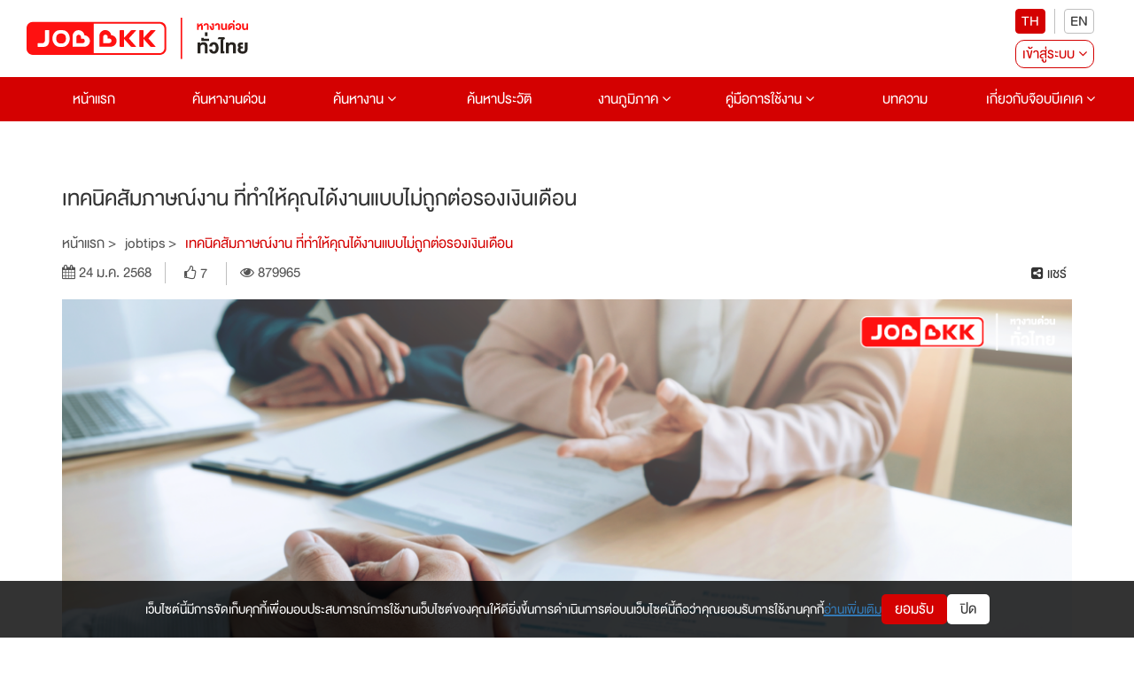

--- FILE ---
content_type: text/html; charset=utf-8
request_url: https://www.jobbkk.com/variety/detail/6404?action=hot_news
body_size: 28471
content:
    <!DOCTYPE html>
<html lang="th">

<head>
    <meta charset="utf-8">
    <!-- <meta http-equiv="content-language" content="th" /> -->
    <meta http-equiv="X-UA-Compatible" content="IE=edge,chrome=1" />
    <meta name="viewport" content="width=device-width, initial-scale=1">

    
    <meta name="csrf-token" content="c49f18dd94258988f1fea758a1a28b052bfd9046f8d40b7f293c65c5dd919863">

    
<meta name="author" content="เว็บไซต์หางานยอดนิยมอันดับ 1 JOBBKK.COM" />
<meta name="robots" content="index, follow" />
<meta name="revisit-after" content="1 days" />
<title>เทคนิคสัมภาษณ์งาน ที่ทำให้คุณได้งานแบบไม่ถูกต่อรองเงินเดือน</title>
<meta name="description" content="  มีใครเคยประสบปัญหาในการสัมภาษณ์งานกันบ้างคะ ไปสัมภาษณ์งานทีไรถูกต่อรองเงินเดือนกลับทุกทีเลย" />
<link rel="canonical" href="https://www.jobbkk.com/variety/detail/6404?action=hot_news" />
<link rel="profile" href="https://gmpg.org/xfn/11" />
<link rel="author" href="https://plus.google.com/+Jobbkkdotcom" />
<link rel="publisher" href="https://plus.google.com/+Jobbkkdotcom" />
<link rel="shortcut icon" href="https://www.jobbkk.com/assets/template/jobbkk/theme02/images/favicon/favicon.ico?v=1768999034" type="image/x-icon" />
<meta property="og:type" content="article" />
<meta property="og:title" content="เทคนิคสัมภาษณ์งาน ที่ทำให้คุณได้งานแบบไม่ถูกต่อรองเงินเดือน" />
<meta property="og:description" content="  มีใครเคยประสบปัญหาในการสัมภาษณ์งานกันบ้างคะ ไปสัมภาษณ์งานทีไรถูกต่อรองเงินเดือนกลับทุกทีเลย" />
<meta property="og:url" content="https://www.jobbkk.com/variety/detail/6404?action=hot_news" />
<meta property="og:site_name" content="JOBBKK.COM" />
<meta property="og:locale" content="th_TH" />
<meta property="og:image"  content="https://www.jobbkk.com/upload/variety/jobtips/20240720_6404.webp" />
<meta property="og:image:secure_url"  content="https://www.jobbkk.com/upload/variety/jobtips/20240720_6404.webp" />
<meta property="fb:app_id" content="1726869034523603" />
<meta property="fb:admins" content="100007838533711"/>
<meta property="fb:pages" content="138460342856363" />
        <!-- optionally increase loading priority -->
    <link rel="stylesheet" type="text/css" href="https://www.jobbkk.com/assets/template/jobbkk/theme02/css/normalize.css">
    <link rel="stylesheet" type="text/css" href="https://www.jobbkk.com/assets/template/jobbkk/theme02/css/bootstrap.min.css">
    <link rel="stylesheet" type="text/css" href="https://www.jobbkk.com/assets/template/jobbkk/theme02/css/font-awesome.min.css">
    <link rel="stylesheet" type="text/css" href="https://www.jobbkk.com/assets/template/jobbkk/theme02/css/preview.css?ver=1768999034">
    <link rel="stylesheet" type="text/css" href="https://www.jobbkk.com/assets/template/jobbkk/theme02/css/varible.css">
    <link rel="stylesheet" type="text/css" href="https://www.jobbkk.com/assets/template/jobbkk/theme02/css/main.css?ver=1768999034">
    <link rel="stylesheet" type="text/css" href="https://www.jobbkk.com/assets/template/jobbkk/theme02/css/slide-menu.css?ver=1768999034">
    <link rel="stylesheet" type="text/css" href="https://www.jobbkk.com/assets/template/jobbkk/theme02/css/modal.css">
    <link rel="stylesheet" type="text/css" href="https://www.jobbkk.com/assets/template/jobbkk/theme02/css/applicant.css?var=3">
    <link rel="stylesheet" type="text/css" href="https://www.jobbkk.com/assets/template/jobbkk/theme02/css/modal_email_verify.css?ver=1768999034">
    <link rel="stylesheet" type="text/css" href="https://www.jobbkk.com/assets/template/jobbkk/theme02/css/animate.css">
    <link rel="stylesheet" type="text/css" href="https://www.jobbkk.com/assets/template/jobbkk/theme02/css/modal_resume_urgent.css">
    <link rel="stylesheet" type="text/css" href="https://www.jobbkk.com/assets/template/jobbkk/theme02/css/policy_new.css">
    <link rel="stylesheet" type="text/css" href="https://www.jobbkk.com/assets/template/jobbkk/theme02/css/e_book.css">
    <link rel="stylesheet" type="text/css" href="https://www.jobbkk.com/assets/template/jobbkk/theme02/css/eye-password.css">
    <link rel="stylesheet" type="text/css" href="https://www.jobbkk.com/assets/template/jobbkk/theme02/css/ewe_promote.css">
    <style>
        body *:is(h1, h2, h3, h4, h5, h6) {
            font-weight: 500 !important;
        }
    </style>
    <!-- Tiktok Pixel Code -->
    <!-- <script>
    !function (w, d, t) {
      w.TiktokAnalyticsObject=t;var ttq=w[t]=w[t]||[];ttq.methods=["page","track","identify","instances","debug","on","off","once","ready","alias","group","enableCookie","disableCookie"],ttq.setAndDefer=function(t,e){t[e]=function(){t.push([e].concat(Array.prototype.slice.call(arguments,0)))}};for(var i=0;i<ttq.methods.length;i++)ttq.setAndDefer(ttq,ttq.methods[i]);ttq.instance=function(t){for(var e=ttq._i[t]||[],n=0;n<ttq.methods.length;n++)ttq.setAndDefer(e,ttq.methods[n]);return e},ttq.load=function(e,n){var i="https://analytics.tiktok.com/i18n/pixel/events.js";ttq._i=ttq._i||{},ttq._i[e]=[],ttq._i[e]._u=i,ttq._t=ttq._t||{},ttq._t[e]=+new Date,ttq._o=ttq._o||{},ttq._o[e]=n||{};var o=document.createElement("script");o.type="text/javascript",o.async=!0,o.src=i+"?sdkid="+e+"&lib="+t;var a=document.getElementsByTagName("script")[0];a.parentNode.insertBefore(o,a)};
    
      ttq.load('CMBTAABC77UFIL1R1P8G');
      ttq.page();
    }(window, document, 'ttq');
    </script> -->
    <!-- END Tiktok Pixel Code -->
    <!-- LINE Tag Base Code -->
    <!-- Do Not Modify -->
    <!-- <script>
    (function(g,d,o){
    g._ltq=g._ltq||[];g._lt=g._lt||function(){g._ltq.push(arguments)};
    var h=location.protocol==='https:'?'https://d.line-scdn.net':'http://d.line-cdn.net';
    var s=d.createElement('script');s.async=1;
    s.src=o||h+'/n/line_tag/public/release/v1/lt.js';
    var t=d.getElementsByTagName('script')[0];t.parentNode.insertBefore(s,t);
        })(window, document);
    _lt('init', {
    customerType: 'account',
    tagId: '9dbb6f4f-70a0-4942-924b-72b2e4886b9d'
    });
    _lt('send', 'pv', ['9dbb6f4f-70a0-4942-924b-72b2e4886b9d']);
    </script>
    <noscript>
    <img height="1" width="1" style="display:none"
        src="https://tr.line.me/tag.gif?c_t=lap&t_id=9dbb6f4f-70a0-4942-924b-72b2e4886b9d&e=pv&noscript=1" />
    </noscript> -->
    <!-- End LINE Tag Base Code -->
    <!-- <script>
    _lt('send', 'cv', {
    type: 'Conversion'
    },['9dbb6f4f-70a0-4942-924b-72b2e4886b9d']);
    </script> -->
    <!-- Facebook Pixel Code -->
    <!-- <script>
        !function(f,b,e,v,n,t,s)
            {if(f.fbq)return;n=f.fbq=function(){n.callMethod?
            n.callMethod.apply(n,arguments):n.queue.push(arguments)};
            if(!f._fbq)f._fbq=n;n.push=n;n.loaded=!0;n.version='2.0';
            n.queue=[];t=b.createElement(e);
            t.type ="edgemesh/beforeInteractive";
            t.async=!0;
            t.src=v;s=b.getElementsByTagName(e)[0];
            s.parentNode.insertBefore(t,s)}(window,document,'script','https://connect.facebook.net/en_US/fbevents.js');
            fbq('init', '214898340357859'); 
            fbq('track', 'PageView');
            </script>
            <noscript>
            <img height="1" width="1" src="https://www.facebook.com/tr?id=214898340357859&ev=PageView&noscript=1"/>
    </noscript> -->
    <!-- End Facebook Pixel Code -->
    
    <!-- Meta Facebook Pixel Code -->
    <!-- <script>
        !function(f,b,e,v,n,t,s)
        {if(f.fbq)return;n=f.fbq=function(){n.callMethod?
        n.callMethod.apply(n,arguments):n.queue.push(arguments)};
        if(!f._fbq)f._fbq=n;n.push=n;n.loaded=!0;n.version='2.0';
        n.queue=[];t=b.createElement(e);t.async=!0;
        t.src=v;s=b.getElementsByTagName(e)[0];
        s.parentNode.insertBefore(t,s)}(window, document,'script',
        'https://connect.facebook.net/en_US/fbevents.js');
        fbq('init', '770574854910850');
        fbq('track', 'PageView');
    </script>
    <noscript><img height="1" width="1" style="display:none"
        src="https://www.facebook.com/tr?id=770574854910850&ev=PageView&noscript=1" />
    </noscript> -->
    <!-- End Facebook Meta Pixel Code -->
    <!-- Google Tag Manager -->
    <script>(function(w,d,s,l,i){w[l]=w[l]||[];w[l].push({'gtm.start':
    new Date().getTime(),event:'gtm.js'});var f=d.getElementsByTagName(s)[0],
    j=d.createElement(s),dl=l!='dataLayer'?'&l='+l:'';j.async=true;j.src=
    'https://www.googletagmanager.com/gtm.js?id='+i+dl;f.parentNode.insertBefore(j,f);
    })(window,document,'script','dataLayer','GTM-P5PZQH');</script>
    <!-- End Google Tag Manager -->

    <!-- google analytic -->
    <script async src="https://www.jobbkk.com/assets/global/js/analytic.inc.js?ver=0"></script>
    <!-- End google analytic -->
    <!-- Global site tag (gtag.js) - Google Analytics -->
    <script async src="https://www.googletagmanager.com/gtag/js?id=UA-33975780-1"></script>
    <script>
        window.dataLayer = window.dataLayer || [];
        function gtag(){dataLayer.push(arguments);}
        gtag('js', new Date());
        gtag('config', 'UA-33975780-1');
    </script>
    <!-- Global site tag (gtag.js) - Google Analytics -->
    <script async src="https://www.googletagmanager.com/gtag/js?id=G-G7YJMQ0ZG4"></script>
    <script>
    window.dataLayer = window.dataLayer || [];
    function gtag(){dataLayer.push(arguments);}
    gtag('js', new Date());
    gtag('config', 'G-G7YJMQ0ZG4');
    </script>
    <!-- Google Tag Manager -->
    <!-- <script>(function(w,d,s,l,i){w[l]=w[l]||[];w[l].push({'gtm.start':
    new Date().getTime(),event:'gtm.js'});var f=d.getElementsByTagName(s)[0],
    j=d.createElement(s),dl=l!='dataLayer'?'&l='+l:'';
    j.async=true;
    j.src='https://www.googletagmanager.com/gtm.js?id='+i+dl;f.parentNode.insertBefore(j,f);
    })(window,document,'script','dataLayer','GTM-P5PZQH');</script> -->
    <!-- End Google Tag Manager -->
    <script type="text/javascript"> 
        (function(c,l,a,r,i,t,y){ 
            c[a]=c[a]||function(){(c[a].q=c[a].q||[]).push(arguments)}; 
            t=l.createElement(r);
            // t.type ="edgemesh/beforeInteractive";
            t.async=1;
            t.src="https://www.clarity.ms/tag/"+i; 
            y=l.getElementsByTagName(r)[0];y.parentNode.insertBefore(t,y); 
        })(window, document, "clarity", "script", "c4d363apya"); 
    </script>
    <!-- Start of  Zendesk Widget script -->
    <script>
    // สร้างตัวแปร global ที่จะใช้ใน chat-widget-js.js
    var chat_name = "";
    var chat_email = "";
    var chat_user_id = "";
    var chat_user_type = "";
    
    // กำหนด URL ของ JS ตาม hostname ในฝั่ง JavaScript
    var hostname = window.location.hostname;
    var js_url = '';
    if (hostname === 'www.jobbkk.com' || hostname === 'jobbkk.com') {
        js_url = 'https://apichat.jobbkk.com/static/js/chat-widget.js?ver=9.2';
    } else if (hostname === 'developers.jobbkk.com') {
        js_url = 'https://apichatdev.jobbkk.com/static/js/chat-widget.js?ver=9.2';
    }
    // โหลดไฟล์ JS ตามที่กำหนด
    var script = document.createElement('script');
    script.src = js_url;
    document.head.appendChild(script);
</script>            <!-- <script id="ze-snippet" async src="https://static.zdassets.com/ekr/snippet.js?key=5d8ef137-7f11-4712-9411-132599d475ca"> </script> -->
                <!-- End of  Zendesk Widget script -->
    <!-- Start of  Zendesk Widget script -->
    <!-- <script id="ze-snippet" async src="https://static.zdassets.com/ekr/snippet.js?key=5d8ef137-7f11-4712-9411-132599d475ca"> </script> -->
    <!-- End of  Zendesk Widget script -->
    
    <!-- css page -->
    <!-- optionally increase loading priority -->
<link rel="stylesheet" type="text/css" href="https://www.jobbkk.com/assets/template/jobbkk/theme02/css/variety/all-learn.css?ver=1768999034">     <!-- end css page -->
    <script type="text/javascript" src="https://www.jobbkk.com/assets/template/jobbkk/theme02/js/jquery-1.11.0.min.js"></script>
    <script type="text/javascript" src="https://www.jobbkk.com/assets/template/jobbkk/theme02/js/bootstrap.min.js"></script>
    
    <!-- FB Audience for JOBBKK 20140731-->
    <!-- <script>
        ! function(f, b, e, v, n, t, s) {
            if (f.fbq) return;
            n = f.fbq = function() {
                n.callMethod ?
                    n.callMethod.apply(n, arguments) : n.queue.push(arguments)
            };
            if (!f._fbq) f._fbq = n;
            n.push = n;
            n.loaded = !0;
            n.version = '2.0';
            n.queue = [];
            t = b.createElement(e);
            t.type = "edgemesh/beforeInteractive";
            t.async = !0;
            t.src = v;
            s = b.getElementsByTagName(e)[0];
            s.parentNode.insertBefore(t, s)
        }(window,
            document, 'script', '//connect.facebook.net/en_US/fbevents.js');
        fbq('init', '995962860477499');
        fbq('track', "PageView");
        fbq('track', 'ViewContent');
        fbq('track', 'Search');
    </script>
    <noscript><img height="1" width="1" style="display:none" src="https://www.facebook.com/tr?id=995962860477499&ev=PageView&noscript=1" /></noscript> -->
    <script type="text/javascript">
        /* <![CDATA[ */
        var google_conversion_id = 1000931039;
        var google_custom_params = window.google_tag_params;
        var google_remarketing_only = true;
        /* ]]> */
    </script>
    <script async src="//www.googleadservices.com/pagead/conversion.js">
    </script>
    <noscript>
        <div style="display:inline;">
            <img height="1" width="1" style="border-style:none;" alt="" src="//googleads.g.doubleclick.net/pagead/viewthroughconversion/1000931039/?guid=ON&amp;script=0" />
        </div>
    </noscript>
    <!-- End FB Audience for JOBBKK -->
        <!-- HTML5 shim and Respond.js for IE8 support of HTML5 elements and media queries -->
    <!-- WARNING: Respond.js doesn't work if you view the page via file:// -->
    <!--[if lt IE 9]>
    
    <!-- start Mixpanel -->
    <script type="text/javascript">
        (function(e, a) {
            if (!a.__SV) {
                var b = window;
                try {
                    var c, l, i, j = b.location,
                        g = j.hash;
                    c = function(a, b) {
                        return (l = a.match(RegExp(b + "=([^&]*)"))) ? l[1] : null
                    };
                    g && c(g, "state") && (i = JSON.parse(decodeURIComponent(c(g, "state"))), "mpeditor" === i.action && (b.sessionStorage.setItem("_mpcehash", g), history.replaceState(i.desiredHash || "", e.title, j.pathname + j.search)))
                } catch (m) {}
                var k, h;
                window.mixpanel = a;
                a._i = [];
                a.init = function(b, c, f) {
                    function e(b, a) {
                        var c = a.split(".");
                        2 == c.length && (b = b[c[0]], a = c[1]);
                        b[a] = function() {
                            b.push([a].concat(Array.prototype.slice.call(arguments,
                                0)))
                        }
                    }
                    var d = a;
                    "undefined" !== typeof f ? d = a[f] = [] : f = "mixpanel";
                    d.people = d.people || [];
                    d.toString = function(b) {
                        var a = "mixpanel";
                        "mixpanel" !== f && (a += "." + f);
                        b || (a += " (stub)");
                        return a
                    };
                    d.people.toString = function() {
                        return d.toString(1) + ".people (stub)"
                    };
                    k = "disable time_event track track_pageview track_links track_forms register register_once alias unregister identify name_tag set_config reset people.set people.set_once people.unset people.increment people.append people.union people.track_charge people.clear_charges people.delete_user".split(" ");
                    for (h = 0; h < k.length; h++) e(d, k[h]);
                    a._i.push([b, c, f])
                };
                a.__SV = 1.2;
                b = e.createElement("script");
                b.type = "text/javascript";
                b.async = !0;
                b.src = "https://www.jobbkk.com/assets/global/js/mixpanel-2-latest.min.js" 
                c = e.getElementsByTagName("script")[0];
                c.parentNode.insertBefore(b, c)
            }
        })(document, window.mixpanel || []);
        mixpanel.init("a527a8a865c0d5266466ac986a46af60");
    </script>
    <!-- end Mixpanel -->
    
    <!-- Google Tag Manager -->
    <!-- <script>
        (function(w, d, s, l, i) {
            w[l] = w[l] || [];
            w[l].push({
                'gtm.start': new Date().getTime(),
                event: 'gtm.js'
            });
            var f = d.getElementsByTagName(s)[0],
                j = d.createElement(s),
                dl = l != 'dataLayer' ? '&l=' + l : '';
            j.async = true;
            j.src =
                'https://www.googletagmanager.com/gtm.js?id=' + i + dl;
            f.parentNode.insertBefore(j, f);
        })(window, document, 'script', 'dataLayer', 'GTM-P5PZQH'); 
        window.dataLayer = window.dataLayer || []; function gtag(){dataLayer.push(arguments);} gtag('js', new Date()); gtag('config', 'AW-731937941');
    </script> -->
    <!-- End Google Tag Manager -->
    <!-- Global site tag (gtag.js) - Google Ads: 731937941 -->
    <!-- <script async src="https://www.googletagmanager.com/gtag/js?id=AW-731937941"></script> <script> window.dataLayer = window.dataLayer || []; function gtag(){dataLayer.push(arguments);} gtag('js', new Date()); gtag('config', 'AW-731937941'); </script> -->
</head>
<body>
    <!-- Google Tag Manager (noscript) -->
    <noscript><iframe src="https://www.googletagmanager.com/ns.html?id=GTM-P5PZQH"
    height="0" width="0" style="display:none;visibility:hidden"></iframe></noscript>
    <!-- End Google Tag Manager (noscript) -->
        <div class="jobbkk-news-sp">
    <!-- Revive Adserver Javascript Tag - Generated with Revive Adserver v4.1.3 -->
    <!-- <script type='text/javascript'>
        document.MAX_ct0 = unescape('INSERT_ENCODED_CLICKURL_HERE');

        var m3_u = (location.protocol=='https:'?'https://c2b.jobbkk.com/www/delivery/ajs.php':'http://c2b.jobbkk.com/www/delivery/ajs.php');
        var m3_r = Math.floor(Math.random()*99999999999);
        if (!document.MAX_used) document.MAX_used = ',';
        document.write ("<scr"+"ipt type='text/javascript' src='"+m3_u);
        document.write ("?zoneid=69&amp;block=1");
        document.write ('&amp;cb=' + m3_r);
        if (document.MAX_used != ',') document.write ("&amp;exclude=" + document.MAX_used);
        document.write (document.charset ? '&amp;charset='+document.charset : (document.characterSet ? '&amp;charset='+document.characterSet : ''));
        document.write ("&amp;loc=" + escape(window.location));
        if (document.referrer) document.write ("&amp;referer=" + escape(document.referrer));
        if (document.context) document.write ("&context=" + escape(document.context));
        if ((typeof(document.MAX_ct0) != 'undefined') && (document.MAX_ct0.substring(0,4) == 'http')) {
            document.write ("&amp;ct0=" + escape(document.MAX_ct0));
        }
        if (document.mmm_fo) document.write ("&amp;mmm_fo=1");
        document.write ("'><\/scr"+"ipt>");
        </script><noscript><a href='http://c2b.jobbkk.com/www/delivery/ck.php?n=a90f8dfd&amp;cb=INSERT_RANDOM_NUMBER_HERE' target='_blank'><img src='http://c2b.jobbkk.com/www/delivery/avw.php?zoneid=69&amp;cb=INSERT_RANDOM_NUMBER_HERE&amp;n=a90f8dfd&amp;ct0=INSERT_ENCODED_CLICKURL_HERE' border='0' alt='' /></a></noscript> -->

</div>        <!--menu-pc-->
    <header id="jobkk-menu-head" class="jobbkk-pc">
        <section class="bg-whtie">
            <article class="container-fluid">
                <div class="jobbkk-logo-login">
                    <figure>
                        <a href="https://www.jobbkk.com/home"><img src="https://www.jobbkk.com/assets/template/jobbkk/theme02/images/logo-jobbkk.svg" alt="logo" style="max-width:250px;"></a>
                    </figure>

                    <div class="pc-banner" style="text-align: center;">
                        
<!-- Revive Adserver Javascript Tag - Generated with Revive Adserver v5.0.5 -->
 <!-- include from header -->
<!-- <script type='text/javascript'>
   var m3_u = (location.protocol=='https:'?'https://c2b.jobbkk.com/www/delivery/ajs.php':'http://c2b.jobbkk.com/www/delivery/ajs.php');
   var m3_r = Math.floor(Math.random()*99999999999);
   if (!document.MAX_used) document.MAX_used = ',';
   document.write ("<scr"+"ipt type='text/javascript' src='"+m3_u);
   document.write ("?zoneid=141");
   document.write ('&amp;cb=' + m3_r);
   if (document.MAX_used != ',') document.write ("&amp;exclude=" + document.MAX_used);
   document.write (document.charset ? '&amp;charset='+document.charset : (document.characterSet ? '&amp;charset='+document.characterSet : ''));
   document.write ("&amp;loc=" + escape(window.location));
   if (document.referrer) document.write ("&amp;referer=" + escape(document.referrer));
   if (document.context) document.write ("&context=" + escape(document.context));
   if (document.mmm_fo) document.write ("&amp;mmm_fo=1");
   document.write ("'><\/scr"+"ipt>");
</script><noscript><a href='http://c2b.jobbkk.com/www/delivery/ck.php?n=a897fda4&amp;cb=INSERT_RANDOM_NUMBER_HERE' target='_blank'><img src='http://c2b.jobbkk.com/www/delivery/avw.php?zoneid=141&amp;cb=INSERT_RANDOM_NUMBER_HERE&amp;n=a897fda4' border='0' alt='' /></a></noscript> -->
                    </div>

                    <div class="pc-register">
                        <div style="display: flex; align-items: center; justify-content: center; flex-direction: column;">
                            <div class="register-flag">
                                <ul>
                                    <li><button type="button" class="active" onclick="window.location.href='https://www.jobbkk.com/global/language/change_lang/th/https%3A%2F%2Fwww.jobbkk.com%2Fvariety%2Fdetail%2F6404%3Faction%3Dhot_news';">TH</button></li>
                                    <li><button type="button" class="" onclick="window.location.href='https://www.jobbkk.com/global/language/change_lang/en/https%3A%2F%2Fwww.jobbkk.com%2Fvariety%2Fdetail%2F6404%3Faction%3Dhot_news';">EN</button></li>
                                </ul>
                            </div>

                            <div class="col-md-12 col-sm-12 col-xs-12 row-register top-zero">
    <ul>
        <li class="dropdown"><a href="#" class="register dropdown-toggle" id="dropdownMenu1" data-toggle="dropdown" aria-haspopup="true"
                                aria-expanded="true">เข้าสู่ระบบ <i class="fa fa-angle-down" aria-hidden="true"></i></a>
            <ul class="dropdown-menu dropdown-menu-mobile" aria-labelledby="dropdownMenu1">
                <!-- <li><a href="#" data-toggle="modal" data-target="#modal-login-resu">ผู้สมัครงาน</a></li>
                <li><a href="#" data-toggle="modal" data-target="#myModal-1">ผู้ประกอบการ</a></li> -->
                <li><a href="https://www.jobbkk.com/login/resume_login">ผู้สมัครงาน</a></li>
                <li><a href="https://www.jobbkk.com/login/employer_login">ผู้ประกอบการ</a></li>
                <li><a href="#" class="bg-red" data-toggle="modal" data-target="#myModal-2">สมัครสมาชิก</a></li>
            </ul>
        </li>
    </ul>
</div>
                        </div>
                    </div>
                </div>
            </article>
        </section>

        <nav class="navbar bg-red" role="navigation">
            <div class="container-fluid">
                <div>
                    <ul class="nav navbar-nav jobbkk-menu">
                        <li class="active main-menu"><a href="https://www.jobbkk.com/home">หน้าแรก</a></li>
                        <li class="active main-menu"><a href="https://www.jobbkk.com/jobs/urgent">ค้นหางานด่วน</a></li>
                        <li class="dropdown main-menu"><a href="https://www.jobbkk.com/jobs/lists" class="dropdown-toggle" aria-haspopup="true" aria-expanded="false">
                                ค้นหางาน <i class="fa fa-angle-down"></i></a>
                            <ul class="dropdown-menu" role="menu">
                                <li><a href="https://www.jobbkk.com/jobs/lists/1/หางาน,ทั้งหมด,กรุงเทพมหานคร,ทั้งหมด.html?province_id=246&keyword_type=1">งานกรุงเทพปริมณฑล</a></li>
                                <li><a href="https://www.jobbkk.com/jobs/lists_industrial">งานนิคมอุตสาหกรรม</a></li>
                                <li><a href="https://www.jobbkk.com/jobs/hotel">งานโรงแรม</a></li>
                                <li><a href="https://www.jobbkk.com/jobs/lists/1/หางาน,ทั้งหมด,ทุกจังหวัด,ทั้งหมด.html?job_type=232&keyword_type=3">งานนักศึกษาฝึกงาน</a></li>
                                <li><a href="https://www.jobbkk.com/jobs/lists/1/หางาน,ทั้งหมด,ทุกจังหวัด,ทั้งหมด.html?job_type=7251&keyword_type=3">งานสหกิจศึกษา</a></li>
                                <li><a href="https://www.jobbkk.com/jobs/lists/1/หางาน,ทั้งหมด,ทุกจังหวัด,ทั้งหมด.html?other[]=4&keyword_type=1">งานสำหรับคนพิการ</a></li>
                                <li><a href="https://www.jobbkk.com/jobs/intern">Intern Connext</a></li>
                                <li><a href="https://www.jobbkk.com/findwork">findwork</a></li>
                                <li><a href="https://www.jobbkk.com/ewe">EWE Platform</a></li>
                            </ul>
                        </li>
                        <li class="main-menu"><a href="https://www.jobbkk.com/resumes/lists">ค้นหาประวัติ</a></li>
                        <li class="dropdown main-menu"><a href="https://www.jobbkk.com/regional" class="dropdown-toggle" aria-haspopup="true" aria-expanded="false">
                                งานภูมิภาค <i class="fa fa-angle-down"></i></a>
                            <ul class="dropdown-menu">
                                <li><a href="https://www.jobbkk.com/regional/jobregion/central">งานภาคกลาง</a></li>
                                <li><a href="https://www.jobbkk.com/regional/jobregion/eastern">งานภาคตะวันออก</a></li>
                                <li><a href="https://www.jobbkk.com/regional/jobregion/northern">งานภาคเหนือ</a></li>
                                <li><a href="https://www.jobbkk.com/regional/jobregion/northeastern">งานภาคอีสาน</a></li>
                                <li><a href="https://www.jobbkk.com/regional/jobregion/southern">งานภาคใต้</a></li>
                                <li><a href="https://www.jobbkk.com/regional/jobregion/western">งานภาคตะวันตก</a></li>
                            </ul>
                        </li>
                        <li class="dropdown main-menu">
                            <!-- <div>
                                <p>NEW</p>
                            </div> -->
                            <a href="https://www.jobbkk.com/help/applicant">คู่มือการใช้งาน <i class="fa fa-angle-down"></i></a>
                            <ul class="dropdown-menu" role="menu">
                                <li><a href="https://www.jobbkk.com/help/company">ผู้ประกอบการ</a></li>
                                <li><a href="https://www.jobbkk.com/help/applicant">ผู้สมัครงาน</a></li>
                            </ul>
                        </li>
                        <li class="dropdown main-menu"><a href="https://www.jobbkk.com/variety/lists/jobtips" class="dropdown-toggle" aria-haspopup="true" aria-expanded="false">
                                บทความ </a>
                            <!-- <ul class="dropdown-menu" role="menu">
                                <li><a href="https://www.jobbkk.com/variety/lists/jobtips">คลังความรู้</a></li>
                                <li><a href="https://www.jobbkk.com/variety/lists/news">ข่าวน่าสนใจ</a></li>
                                <li><a href="https://www.jobbkk.com/variety/lists/activity">กิจกรรม JOBBKK</a></li>
                                <li><a href="https://www.jobbkk.com/variety/lists/upskill">กิจกรรม Up Skill</a></li>
                                <li><a href="https://www.jobbkk.com/variety/lists/inspired">บุคคลแรงบัลดาลใจ</a></li>
                                <li><a href="https://www.jobbkk.com/variety/lists/hrsociety">HR Society</a></li>
                                <li><a href="https://www.jobbkk.com/variety/lists/clips">VDO</a></li> -->
                                <!-- <li class="dropdown dropdown-submenu">
                                    <a href="#" class="dropdown-toggle">วาไรตี้</a>
                                    <ul class="dropdown-menu">
                                        <li><a href="https://www.jobbkk.com/variety/lists/news">ข่าวน่าสนใจ</a></li>
                                        <li><a href="https://www.jobbkk.com/variety/lists/activity">กิจกรรม JOBBKK</a></li>
                                        <li><a href="https://www.jobbkk.com/variety/lists/jobtips">คลังความรู้</a></li>
                                        <li><a href="https://www.jobbkk.com/variety/lists/style_worker">Lifestyle</a></li>
                                        <li><a href="https://www.jobbkk.com/variety/lists/jobchuanjia">จ๊อบ ชวนเจี๊ยะ</a></li>
                                        <li><a href="https://www.jobbkk.com/variety/lists/clips">VDO</a></li>
                                    </ul>
                                </li>
                                <li class="dropdown dropdown-submenu">
                                    <a href="#" class="dropdown-toggle">E-Book</a>
                                    <ul class="dropdown-menu">
                                        <li><a href="https://www.jobbkk.com/variety/e_book/hr_future">HR Future</a></li>
                                    </ul>
                                </li> -->
                            <!-- </ul> -->
                        </li>
                        <li class="dropdown main-menu"><a href="#" class="dropdown-toggle" aria-haspopup="true" aria-expanded="false">
                                เกี่ยวกับจ๊อบบีเคเค <i class="fa fa-angle-down"></i></a>
                            <ul class="dropdown-menu" role="menu">
                                <!-- <li><a href="https://newjobber.jobbkk.com/">งานสหกิจ/พาร์ทไทม์</a></li> -->
                                <li><a href="https://www.jobbkk.com/variety/news">ข่าวและกิจกรรม</a></li>
                                <li><a href="https://www.jobbkk.com/contactus">ติดต่อเรา</a></li>
                                <!-- <li><a href="https://www.jobbkk.com/jobbkk/microsite/jobs/lists">ร่วมงานกับเรา</a></li> -->
                                <li><a href="https://www.jobbkk.com/help/applicant">Help Center</a></li>
                                <li><a href="https://www.jobbkk.com/orders/shopping/package_urgent">อัตราค่าโฆษณา</a></li>
                                <li><a href="https://www.jobbkk.com/employer/payment">วิธีการชำระเงิน</a></li>
                            </ul>
                        </li>
                    </ul>
                </div>
            </div>
        </nav>

            </header>
    <!--end-menu-pc-->
<script type="text/javascript">
    $(function() {
        checkWidth()
        $(window).resize(function() {
            checkWidth()
        });
    })

    function checkWidth() {
        if ('browser' == 'mobile') {
            $('.jobbkk-pc').css('display', 'none');
            $('.main .btn').css('display', 'block');
            $('.jobbkk-mobile').css('display', 'block');
        } else {
            $('.jobbkk-pc').css('display', 'block');
            $('.jobbkk-mobile').css('display', 'none');
        }
    }
</script>                <!-- <script id="ze-snippet" async src="https://static.zdassets.com/ekr/snippet.js?key=e9147dfd-497e-4b48-89fe-466c8646e2d1"> </script> -->
        <!-- Model Popup -->
    <style>
    .jobbkk-alert .job-enter-register{ text-align: right;}
    .jobbkk-alert .job-enter-cancel{ text-align: left;}
    .jobbkk-alert a{ display: inline-block; padding: 10px 40px;}

    @media (max-width:576px){
        .jobbkk-alert{ width: 100%; text-align: center;}
        .jobbkk-alert a{ display: block; padding: 10px;}
    }

</style>
<section>
    <div class="modal fade" id="kickUserAutoLogin" tabindex="-1" role="dialog" aria-labelledby="kickUserAutoLogin02">
    <div class="modal-dialog" role="document">
        <div class="modal-content">
            <div class="modal-header login-header">
                <button type="button" class="close close-login" data-dismiss="modal" aria-label="Close"><span aria-hidden="true">&times;</span></button>
                <p class="modal-title text-login" id="kickUserAutoLogin02">แจ้งเตือน</p>
            </div>

            <div class="modal-body overflow-hidden">
                <div class="col-md-12 col-sm-12 col-xs-12 jobbkk-register margin-bottom">
                    <p class="margin-bottom text-align-c validate-user">รหัสผู้ใช้งานนี้ได้ถูกใช้งานอยู่ในระบบ หากคุณต้องการ เข้าสู่ระบบให้ทำการกดปุ่ม<span class="text-red"> ยืนยัน </span>ด้านล่าง ซึ่งมีผลให้ผู้ใช้งานก่อนหน้านี้ในระบบ จะถูก Logout ออกจากระบบโดยทันที มีข้อสงสัย                        <a href="https://www.jobbkk.com//landing/company/3010/20160902/landing" target="_blank">รายละเอียดเพิ่มเติม</a></p>
                </div>

                <div class="col-md-12 col-sm-12 col-xs-12">
                    <div class="row">
                        <div class="col-md-6 col-sm-6 col-xs-6 jobbkk-alert margin-bottom">
                            <div class="enter-register job-enter-register">
                                <a href="#" onClick="kickUser(this,'pc');">ยืนยัน</a>
                            </div>
                        </div>

                        <div class="col-md-6 col-sm-6 col-xs-6 jobbkk-alert margin-bottom">
                            <div class="register-member job-enter-cancel">
                                <a href="#" onClick="cancleKickuser('pc')">ยกเลิก</a>
                            </div>
                        </div>
                    </div>
                </div>
            </div>
        </div>
    </div>
    </div>
</section>
<section class="jobbkk-pc">
    <div class="modal fade" id="myModal-1" tabindex="-1" role="dialog" aria-labelledby="employerLogin02">
        <div class="modal-dialog" role="document">
            <div class="modal-content">
                <div class="modal-header login-header">
                    <button type="button" class="close close-login" data-dismiss="modal" aria-label="Close"><span aria-hidden="true">&times;</span></button>
                    <p class="modal-title text-login" id="employerLogin02">เข้าสู่ระบบ</p>
                </div>

                <div class="modal-body overflow-hidden">
                    <div class="col-md-12 col-sm-12 col-xs-12 jobbkk-register margin-bottom">
                        <p class="margin-bottom subHead">ผู้ประกอบการ</p>
                    </div>
                    <form id="form_emp" method="post" accept-charset="UTF-8">
                    <div class="col-md-12 col-sm-12 col-xs-12 jobbkk-alert margin-bottom employer_alert_account" style="display:none;">
                        <div class="alert-name">
                            <p class="validate-error"><i class="fa fa-exclamation-circle" aria-hidden="true"></i> บัญชีนี้มีผู้ใช้งานอยู่</p>
                        </div>
                    </div>
                        <div class="col-md-12 col-sm-12 col-xs-12 jobbkk-alert margin-bottom employer_alert_required" style="display:none;">
                            <div class="alert-name">
                                <p class="validate-error"><i class="fa fa-exclamation-circle" aria-hidden="true"></i> ชื่อผู้ใช้ หรือรหัสผ่านไม่ถูกต้อง</p>
                            </div>
                        </div>
                        <div class="col-md-12 col-sm-12 col-xs-12 jobbkk-alert margin-bottom employer_invalid" style="display:none;">
                            <div class="alert-name">
                                <p class="validate-error"><i class="fa fa-exclamation-circle" aria-hidden="true"></i> กรุณากรอกชื่อผู้ใช้งาน และ รหัสผ่าน</p>
                            </div>
                        </div>

                    <div class="col-md-12 col-sm-12 col-xs-12 jobbkk-enter">
                        <div class="row">
                            <div class="col-md-12 col-sm-12 col-xs-12 jobbkk-enter">
                                <p class="enter-name margin-bottom">เข้าสู่ระบบด้วยชื่อผู้ใช้งาน และรหัสผ่าน</p>
                            </div>

                            <div class="col-md-12 col-sm-12 col-xs-12 jobbkk-enter">
                                <div class="form-group has-primary has-feedback">
                                    <input type="text" class="form-control" aria-describedby="text" placeholder="username" name="username_emp" id="username_emp"
                                           onkeydown="if (event.keyCode == 13) { $('#password_emp').focus(); }"
                                           value="">
                                    <span class="fa fa-user form-control-feedback" aria-hidden="true"></span>
                                </div>
                            </div>

                            <div class="col-md-12 col-sm-12 col-xs-12 jobbkk-enter">
                                <div class="form-group has-primary has-feedback">
                                    <input type="password" class="form-control eye-password-employeer" aria-describedby="text" placeholder="password" id="password_emp" name="password_emp"
                                           onkeydown="if (event.keyCode == 13) { $('#username_emp').focus(); }">
                                    <span class="fa fa-lock form-control-feedback" aria-hidden="true"></span>
                                    <div id="eye_password_employeer"></div>
                                </div>
                            </div>

                            <div class="col-md-12 col-sm-12 col-xs-12 margin-bottom">
                                <div class="row">
                                    <div class="col-md- col-sm-6 col-xs-12 jobbkk-enter">
                                        <button class="enter-register" name="sign_in_emp" id="sign_in_emp">เข้าสู่ระบบ</button>
                                    </div>

                                    <div class="col-md-6 col-sm-6 col-xs-12 jobbkk-enter">
                                        <div class="register-member">
                                            <a href="https://www.jobbkk.com/register/employer">สมัครสมาชิก</a>
                                        </div>
                                    </div>
                                </div>
                            </div>

                            <div class="col-md-12 col-sm-12 col-xs-12 jobbkk-enter">
                                <ul class="checkbox-forget">
                                    <li><input name="remember_emp" id="remember_emp" value="1" type="checkbox"><span> เข้าสู่ระบบอัตโนมัติ</span></li>
                                    <li><a href="https://www.jobbkk.com/company/forgot_pass">ลืมรหัสผ่าน</a></li>
                                </ul>
                            </div>
                        </div>
                    </div>
                                                <input type="hidden" name="last_url" id="last_url" value="variety/detail/6404">
                        <input type="hidden" name="action" value="save">
                    </form>
                </div>
            </div>
        </div>
    </div>
</section>

<div style="display: none;" id="userCompanyId"></div>

<script type="text/javascript">
    var userCompanyId = "";
</script>    <section class="jobbkk-pc">
    <div class="modal fade" id="modal-login-resu" tabindex="-1" role="dialog" aria-labelledby="loginResume02">
        <div class="modal-dialog" role="document">
            <div class="modal-content">
                <div class="modal-header login-header">
                    <button type="button" class="close close-login" data-dismiss="modal" aria-label="Close"><span aria-hidden="true">&times;</span></button>
                    <p class="modal-title text-login" id="loginResume02">เข้าสู่ระบบ</p>
                </div>

                <div class="modal-body overflow-hidden">
                    <div class="col-md-12 col-sm-12 col-xs-12 jobbkk-register margin-bottom">
                        <p class="margin-bottom subHead">ผู้สมัครงาน</p>
                    </div>
                    <form id="form_res" class="form_res" method="post" onsubmit="resume_verify(this); return false;" accept-charset="UTF-8">

                        <div class="col-md-12 col-sm-12 col-xs-12 jobbkk-alert margin-bottom">
                            <div class="alert-name jobseeker_alert_required" style="display:none;">
                                <p class="validate-error"><i class="fa fa-exclamation-circle" aria-hidden="true"></i> ชื่อผู้ใช้ หรือรหัสผ่านไม่ถูกต้อง</p>
                            </div>
                            <div class="alert-name jobseeker_invalid" style="display:none;">
                                <p class="validate-error"><i class="fa fa-exclamation-circle" aria-hidden="true"></i> กรุณากรอกชื่อผู้ใช้งาน และ รหัสผ่าน</p>
                            </div>
                        </div>

                        <div class="col-md-6 col-sm-6 col-xs-12 jobbkk-enter">
                            <div class="row jobbkk-line">
                                <div class="col-md-12 col-sm-12 col-xs-12 jobbkk-enter">
                                    <p class="enter-name margin-bottom">เข้าสู่ระบบด้วยชื่อผู้ใช้งาน และรหัสผ่าน</p>
                                </div>

                                <div class="col-md-12 col-sm-12 col-xs-12 jobbkk-enter">
                                    <div class="form-group has-primary has-feedback">
                                        <input type="text" class="form-control" aria-describedby="text" placeholder="username" name="username_res" id="username_res"
                                            onkeydown="if(event.keyCode == 13){ $('#password_res').focus(); }">
                                        <span class="fa fa-user form-control-feedback" aria-hidden="true"></span>
                                    </div>
                                </div>

                                <div class="col-md-12 col-sm-12 col-xs-12 jobbkk-enter">
                                    <div class="form-group has-primary has-feedback">
                                        <input type="password" class="form-control eye-password-member" aria-describedby="text" placeholder="password" name="password_res" id="password_res"
                                            onkeydown="if(event.keyCode == 13){ $('#form_res').submit(); return false; }">
                                        <span class="fa fa-lock form-control-feedback" aria-hidden="true"></span>
                                        <div id="eye_password_member"></div>
                                    </div>
                                </div>

                                <div class="col-md-6 col-sm-6 col-xs-12 jobbkk-enter margin-bottom">
                                    <button class="enter-register" type="submit">เข้าสู่ระบบ</button>
                                </div>

                                <div class="col-md-6 col-sm-6 col-xs-12 jobbkk-enter margin-bottom">
                                    <div class="register-member">
                                        <a href="https://www.jobbkk.com/register/resume/signup">สมัครสมาชิก</a>
                                    </div>
                                </div>

                                <div class="col-md-12 col-sm-12 col-xs-12 jobbkk-enter">
                                    <ul class="checkbox-forget">
                                        <li><input type="checkbox" name="remember_me" id="remember_em" value="1"><span class=""> เข้าสู่ระบบอัตโนมัติ</span></li>
                                        <li><a href="https://www.jobbkk.com/register/forgot/password_new/resume">ลืมรหัสผ่าน</a></li>
                                    </ul>
                                </div>
                            </div>
                        </div>
                    </form>
                    <div class="col-md-6 col-sm-6 col-xs-12 jobbkk-enter">
                        <div class="row">
                            <div class="col-md-12 col-sm-12 col-xs-12 jobbkk-enter">
                                <p class="enter-name margin-bottom">เข้าสู่ระบบผ่านโซเชียล</p>
                            </div>

                            <div class="col-md-12 col-sm-12 col-xs-12 jobbkk-enter">
                                <div class="social-enter">
                                    <a href="#" class="fb" onclick="auth_popup('https://www.jobbkk.com/auth/social_login/login/Facebook', 500, 500);"><i class="fa fa-facebook-square color-fb" aria-hidden="true"></i> Sign in with Facebook</a>
                                    
                                    <!-- <a href="#" class="fb" data-toggle="modal" data-target="#modal_login_facebook"><i class="fa fa-facebook-square color-fb" aria-hidden="true"></i> Sign in with Facebook</a> -->
                                </div>
                            </div>

                            <div class="col-md-12 col-sm-12 col-xs-12 jobbkk-enter">
                                <div class="social-enter">
                                    <a href="#" class="gplus" onclick="auth_popup('https://www.jobbkk.com/auth/social_login/login/Google?ver=1', 500, 500);"><i class="fa fa-google-plus-square color-gplus" aria-hidden="true"></i> Sign in with Google+</a>
                                </div>
                            </div>

                            <div class="col-md-12 col-sm-12 col-xs-12 jobbkk-enter margin-bottom">
                                <div class="social-enter">
                                    <a href="#" class="linkedin" onclick="auth_popup('https://www.jobbkk.com/auth/social_login/login/LinkedIn', 500, 500);"><i class="fa fa-linkedin-square color-linkedin" aria-hidden="true"></i> Sign in with Linkedin</a>
                                </div>
                            </div>
                        </div>
                    </div>
                </div>
            </div>
        </div>
    </div>
</section>

<div style="display: none;" id="userMemberId"></div>

<!-- start modal facebook -->
<div class="modal fade" id="modal_login_facebook" tabindex="-1" role="dialog" aria-labelledby="exampleModalCenterTitle" aria-hidden="true">
    <div class="modal-dialog modal-dialog-centered modal-login-facebook" role="document" style="margin-top: 100px;" >
        <div class="modal-content" style="border-radius: 20px;">

        <div class="modal-header" style="background-color: #d40101 !important; border-radius: 7px 7px 0px 0px !important;">
            <button type="button" class="close close-login" data-dismiss="modal" aria-label="Close"><span aria-hidden="true">&times;</span></button>
            <p class="modal-title text-login" id="exampleModalCenterTitle">แจ้งเหตุขัดข้องการเข้าสู่ระบบด้วย facebook</p>
        </div>

        <div class="modal-body" style="padding: 30px 50px;">
            <div class="col-12">
                <div class="frame my-5" style="line-height: 1.8;">
                    <p>ขณะนี้เกิดข้อผิดพลาดทางระบบ ทำให้ไม่สามารถเข้าสู่ระบบด้วย Facebook ได้ <br>
กรุณาเข้าสู่ระบบด้วย <b>ชื่อผู้ใช้งาน</b> และ <b>รหัสผ่าน</b><br> 
หากลืมรหัสผ่าน ท่านสามารถคลิก <a href="/register/forgot/password_new/resume" style="display:inline">รีเซ็ตรหัสผ่าน</a> เพื่อทำการตั้งรหัสผ่านใหม่</p>
                    <br>
                    <p>ทาง Jobbkk กำลังเร่งแก้ไขข้อผิดพลาดดังกล่าว<br>
ขออภัยในความไม่สะดวก<br>
ทีมงาน Jobbkk</p>
                </div>
            </div>
        </div>

        </div>
    </div>
</div>
<!-- end modal facebook -->

<script type="text/javascript">
    var userMemberId = "";
</script>    <section class="jobbkk-pc">
    <div class="modal fade" id="myModal-2" tabindex="-1" role="dialog" aria-labelledby="singUp02">
        <div class="modal-dialog" role="document">
            <div class="modal-content">
                <div class="modal-header login-header margin-bottom">
                    <button type="button" class="close close-login" data-dismiss="modal" aria-label="Close"><span aria-hidden="true">&times;</span></button>
                    <p class="modal-title text-login" id="singUp02">สมัครสมาชิก</p>
                </div>

                <div class="modal-body overflow-hidden">
                    <div class="col-md-6 col-sm-6 col-xs-12 jobbkk-enter jobbkk-border-regis">
                        <div class="row">
                            <div class="col-md-12 col-sm-12 col-xs-12">
                                <p class="enter-name margin-bottom"><i class="fa fa-user-circle-o fa-2x" aria-hidden="true"></i> ผู้สมัครงาน</p>
                            </div>

                            <div class="col-md-12 col-sm-12 col-xs-12 jobbkk-enter margin-bottom">
                                <div class="enter-register">
                                    <a href="https://www.jobbkk.com/register/resume/signup">สมัครสมาชิก</a>
                                </div>
                            </div>
                        </div>
                    </div>

                    <div class="col-md-6 col-sm-6 col-xs-12 jobbkk-enter">
                        <div class="row">
                            <div class="col-md-12 col-sm-12 col-xs-12">
                                <p class="enter-name margin-bottom"><i class="fa fa-users fa-2x" aria-hidden="true"></i> ผู้ประกอบการ</p>
                            </div>

                            <div class="col-md-12 col-sm-12 col-xs-12 jobbkk-enter margin-bottom">
                                <div class="enter-register">
                                    <a href="https://www.jobbkk.com/register/employer">สมัครสมาชิก</a>
                                </div>
                            </div>
                        </div>
                    </div>
                </div>
            </div>
        </div>
    </div>
</section>
    <!-- Modal สถานะหางานด่วน-->
<div class="modal fade" id="modal_you_urgent" tabindex="-1" role="dialog" aria-labelledby="modalUrgentResume02" data-backdrop="static">
	<div class="modal-dialog modal_urgent_resume " role="document">
            <div class="modal-content">
                <div class="modal-header login-header" >
					<button type="button" id="close-urgent" class="close close-login " data-dismiss="modal" aria-label="Close"><span aria-hidden="true">&times;</span></button>
                    <p class="modal-title text-login" id="modalUrgentResume02">ต้องการงานด่วน</p>
                </div>
				
			<p class="l-urgent subHead">คุณต้องการงานด่วนภายในกี่วัน ?</p>

          

				<div class="date_urgent_list">

					<div class="form-check">
						<label class="labalcheck enter-name" style="font-weight:100" > 
							<input class="form-check-input formCheckInput" type="radio" name="urgent_date" value="7"  checked > 7 วัน						</label>
					</div>
					<div class="form-check">
						<label class="labalcheck enter-name" style="font-weight:100">
							<input class="form-check-input formCheckInput" type="radio" name="urgent_date" value="15"  > 15 วัน						</label>
					</div>
					<div class="form-check">
						<label class="labalcheck enter-name" style="font-weight:100">
							<input class="form-check-input formCheckInput" type="radio" name="urgent_date" value="30"  > 30 วัน						</label>
					</div>
				</div>

				<div class="button-footer-urgent">
                    <input type="hidden" id="member_resume_id">
					<a href="javascript:need_urgent();" class="button-red">ตกลง</a>
                    
					<!-- <a class="btn btn-primary" href="#" role="button">Link</a> -->
					<!-- <button type="button" class="btn_white" data-dismiss="modal">ยกเลิก</button> -->
				</div>
				
				<div class="text-footer-ur">

					<p class="urgent-note"><span style="color: red;">หมายเหตุ :  </span>ระบบจะแสดงสถานะต้องการงานด่วนให้ผู้ประกอบการทราบว่า คุณกำลังต้องการงานด่วนตามระยะเวลาที่เลือกหลังจากนั้นจึงจะสามารถกดได้อีกครั้ง</p>
					<br>
					<!-- <p style="color: red;">หมายเหตุ : <p>ระบบจะแสดงสถานะต้องการงานด่วนให้ผู้ประกอบการทราบว่า คุณกำลังต้องการงานด่วนตามระยะเวลาที่เลือกหลังจากนั้นตึงจะสามารถกดได้อีกครั้ง</p></p> -->

				</div>

			</div>
	</div>
</div>

<!-- end Modal สถานะหางานด่วน-->
    <!-- Modal ยืนยันอีเมล์-->
<style>
	.verify-mail-02{
		max-width: 660px !important;
	}
</style>
<div class="modal fade" id="modal_email_alert" tabindex="-1" role="dialog" aria-labelledby="modalEmailAlert" data-backdrop="static">
	<div class="modal-dialog verify-mail-02 dialog-width" role="document">
		<div class="modal-content p-b-20">
			<div class="modal-header login-header">
				<button type="button" id="close-email" class="close close-login " data-dismiss="modal" aria-label="Close"><span aria-hidden="true">×</span></button>
				<p class="modal-title text-white p-l-5" id="modalEmailAlert">ยืนยันอีเมล</p>
			</div>

			<div class="text-box">
				<p class="dear-text"><b>เรียน ผู้สมัครงาน</b></p>
				<p style="padding: 0 17px;">อีเมล <strong id="email_verify" class="text-blue"></strong> ยังไม่ได้ทำการยืนยันอีเมล กรุณาดำเนินการต่อให้แล้วเสร็จ เพื่อรับแจ้งเตือนอัปเดตตำแหน่งงาน, การนัดสัมภาษณ์งาน, การขอดูใบสมัคร และข่าวสารอื่นๆ จาก jobbkk.com</p>

				<div class="notation-box" style="padding: 0 17px;">
					<p><b class="text-red">*หมายเหตุ : </b><span class="text-red">กรุณายืนยันการสมัครสมาชิก ภายใน <b id="date_verify"> "7 วัน" </b></span> หากไม่ทำการยืนยันอีเมลภายในระยะเวลาที่กำหนด คุณจะไม่สามารถเข้าสู่ระบบได้</p>
				</div>
			</div>

			<div class="button-footer-urgent m-t-20">
				<input type="hidden" id="member_resume_id">
				<a href="https://www.jobbkk.com/register/resume/verify_email" class="button-red p-7-10">ยืนยันอีเมล</a>
			</div>
		</div>
	</div>
</div>

<!-- end Modal ยืนยันอีเมล์-->        <!-- END Model Popup -->
    <!-- Model Link Footer -->
    <!-- modal link line -->
<section>
    <div class="modal fade modal-position-line" id="modal-link-line" tabindex="-1" role="dialog" aria-labelledby="modalLinkfooter">

        <div class="modal-dialog" role="document" style="display: flex;
        justify-content: center;
        align-items: center;
        ">
            <div class="modal-content modal-background-line">
                <div class="modal-header custom-modal-header-line" style="padding: 0; border-bottom: none;">
                    <button type="button" class="close button-close-line" data-dismiss="modal" aria-label="Close">
                        <span aria-hidden="true">&times;</span>
                    </button>
                    <div class="custom-header-box-line" style="background-color: #39CD00"></div>
                    <div class="custom-header-box-line"></div>
                    <div class="custom-header-box-line"></div>
                </div>
                <div class="modal-body body-line">
                    <div class="box1-line">
                        <img class="boximageline" src="https://www.jobbkk.com/assets/template/jobbkk/theme02/images/social-line.png" alt="image-line">
                        <p>เลือกช่องทางติดต่อ</p>
                    </div>
                    <div class="box1-line">
                        <a style="text-decoration: none;" href="https://page.line.me/jobbkk.com">
                            <div class="rounded-box-black">
                                <div class="content">
                                    <img src="https://www.jobbkk.com/assets/template/jobbkk/theme02/images/icon-user-line-modal.png" alt="icon-user-line-modal" class="icon-user-line-modal">
                                    <p>ผู้สมัครงาน</p>
                                </div>
                            </div>
                        </a>
                        <a style="text-decoration: none;" href="https://page.line.me/jobbkkvip">
                            <div class="rounded-box-black">
                                <div class="content">
                                    <img src="https://www.jobbkk.com/assets/template/jobbkk/theme02/images/icon-building-line-modal.png" alt="icon-user-line-modal" class="icon-user-line-modal">
                                    <p>ผู้ประกอบการ</p>
                                </div>
                            </div>
                        </a>
                    </div>

                </div>

            </div>
        </div>

    </div>
</section>
    <!-- END Link Footer -->
        <script type="text/javascript">
        var urlEmployerLogin = 'https://www.jobbkk.com/login/employer/dologin';
        var urlEmployerLoginEmail = 'https://www.jobbkk.com/login/employer/dologin_email';
        var urlEmployerDashboard = 'https://www.jobbkk.com/employer/dashboard';
        var msgLoginEmployerPoup6 = 'เข้าสู่ระบบ';
        var urlResumeVerify = 'https://www.jobbkk.com/login/resume/verify';
        var urlJobseekerDashboard = 'https://www.jobbkk.com/jobseeker';
        var msgLoginResumePoup6 = 'เข้าสู่ระบบ';
        var urlCheckout = 'https://www.jobbkk.com/orders/shopping/checkout/completed';
        var urlcheckDisplayPopUp_KickUser = 'https://www.jobbkk.com/login/employer/checkDisplayPopUp_KickUser';
        var urlclearCookie = 'https://www.jobbkk.com/login/employer/clearCookie/employer';
        var urlkickUser_v1 = 'https://www.jobbkk.com/login/employer/kickUser_v1/';
        var sess_username = '';
        var urlupdateurgent_status = 'https://www.jobbkk.com/login/resume/update_status_resume_urgent';
        var s_id = '4doug3e2dds13ovgd1co4oepp2';
        // var urlPolicy = 'https://www.jobbkk.com/policy/index';
        var urlPolicy = 'https://www.jobbkk.com/policy/privacy_policy';
        var urlConfirm = 'https://www.jobbkk.com/policy/setCookie';
        var isMemberLogin = 'N';
    </script>
    <!-- include tabbar policy -->
    <div id="policy" class="hidden-print"></div>
    <script type="text/javascript" src="https://www.jobbkk.com/assets/template/jobbkk/theme02/js/cookiePolicy.js"></script>
    <script type="text/javascript" src="https://www.jobbkk.com/assets/template/jobbkk/theme02/js/verify.js?ver=1768999034"></script>
    <!-- <script type="text/javascript" src="https://www.jobbkk.com/assets/template/jobbkk/theme02/js/sweetalert2.min.js"></script> -->
    <!-- <script type="text/javascript" src="https://www.jobbkk.com/assets/template/jobbkk/theme02/js/sweetalert2.all.min.js"></script> -->
    <script type="text/javascript" src="https://www.jobbkk.com/assets/template/jobbkk/theme02/js/eye-password.js?ver=1768999034"></script>
    <!-- set preload Zendesk -->
    <script type="text/javascript">
        window.zESettings = {
            webWidget: {
                chat: {
                    connectOnPageLoad: false
                }
            }
        };
    </script>

            <script type="text/javascript">
            localStorage.removeItem('edm_promote');
            localStorage.removeItem('company_login_id');
        </script>
    
    
    <script>
    function fetchNotificationCount() {
        var com_id = null;
        if (com_id != null) {
            fetch("https://www.jobbkk.com/api/employer/request_count_noti")
            .then(response => response.json())
            .then(data => {
                var count = data.length > 0 ? data[0].count : 0;

                localStorage.setItem("notification_count", count);

                // console.log("count:", count);
            })
            .catch(error => console.error("Error fetching count:", error));
        }
    }

    fetchNotificationCount();
    setInterval(fetchNotificationCount, 120000);
    </script>

    
<section>
    <div class="modal fade" id="variety-share" tabindex="-1" role="dialog" aria-labelledby="modalVarietyShare">
        <div class="modal-dialog" role="document">
            <div class="modal-content">
                <div class="modal-header login-header">
                    <button type="button" class="close close-login" data-dismiss="modal" aria-label="Close"><span aria-hidden="true">&times;</span></button>
                    <p class="modal-title text-login" id="modalVarietyShare">Social Share</p>
                </div>

                <div class="modal-body overflow-hidden">
                    <div class="col-md-4 col-sm-4 col-xs-12 jobbkk-register-social margin-bottom">
                        <p class="margin-bottom">แชร์ผ่านโซเชียล</p>
                    </div>

                    <div class="col-md-8 col-sm-8 col-xs-12 jobbkk-share-social">
                        <div class="row">
                            <ul>
                                <li data-sns="facebook" class="tooltip-div"><a href="#" target="_blank" class="icon-fb" data-toggle="tooltip" data-placement="bottom" title="facebook"></a></li>
                                <li data-sns="line" class="tooltip-div"><a href="#" target="_blank" class="icon-line" data-toggle="tooltip" data-placement="bottom" title="line"></a></li>
                                <li data-sns="twitter" class="tooltip-div" ><a href="#" target="_blank" class="icon-twis" data-toggle="tooltip" data-placement="bottom" title="twister"></a></li>
                                <li data-sns="google+" class="tooltip-div" ><a href="#" target="_blank" class="icon-google" data-toggle="tooltip" data-placement="bottom" title="Google"></a></li>
                            </ul>
                        </div>
                    </div>
                </div>
            </div>
        </div>
    </div>
</section>

<script src="https://www.jobbkk.com/assets/2016/js/social.min.js?ver=0"></script>
<script type="text/javascript">

    var http_fb = "https://www.facebook.com/sharer.php?u=";
    var http_tw = "https://twitter.com/home/?status=";
    var http_gg = "https://plus.google.com/share?url";
    var http_line = "https://line.naver.jp/R/msg/text/?";
    var _share_social_link = "";

    function share_variety(_social_link, _variety_id) {

        _share_social_link = _social_link + '/' + _variety_id;

        $('li[data-sns = "facebook"] a').attr("href",http_fb + _share_social_link);
        $('li[data-sns = "twitter"] a').attr("href",http_tw + _share_social_link);
        $('li[data-sns = "google+"] a').attr("href",http_gg + _share_social_link);
        $('li[data-sns = "line"] a').attr("href",http_line + _share_social_link);
    }

</script>

<!--หัวเรื่อง คลังความรู้-->
<section class="container">
    <article class="row">
        <div class="column-jobbkk">
            <div class="col-md-12 col-sm-12 col-xs-12 jobbkk-head">
                <h1>เทคนิคสัมภาษณ์งาน ที่ทำให้คุณได้งานแบบไม่ถูกต่อรองเงินเดือน</h1>
            </div>
        </div>
    </article>
</section>
<!--end หัวเรื่อง คลังความรู้-->

<!--เนื้อหา คลังความรู้-->
<section class="container margin-bottom-4">
    <article class="row">
        <div class="col-md-12 col-sm-12 col-xs-12 jobbkk-link-text margin-bottom-1">
            <ul>
                <li><a href="https://www.jobbkk.com/home">หน้าแรก ></a></li>
                <li><a href="https://www.jobbkk.com/variety/lists/jobtips">jobtips ></a></li>
                <li><a href="https://www.jobbkk.com/variety/detail/6404/%E0%B9%80%E0%B8%97%E0%B8%84%E0%B8%99%E0%B8%B4%E0%B8%84%E0%B8%AA%E0%B8%B1%E0%B8%A1%E0%B8%A0%E0%B8%B2%E0%B8%A9%E0%B8%93%E0%B9%8C%E0%B8%87%E0%B8%B2%E0%B8%99-%E0%B8%97%E0%B8%B5%E0%B9%88%E0%B8%97%E0%B8%B3%E0%B9%83%E0%B8%AB%E0%B9%89%E0%B8%84%E0%B8%B8%E0%B8%93%E0%B9%84%E0%B8%94%E0%B9%89%E0%B8%87%E0%B8%B2%E0%B8%99%E0%B9%81%E0%B8%9A%E0%B8%9A%E0%B9%84%E0%B8%A1%E0%B9%88%E0%B8%96%E0%B8%B9%E0%B8%81%E0%B8%95%E0%B9%88%E0%B8%AD%E0%B8%A3%E0%B8%AD%E0%B8%87%E0%B9%80%E0%B8%87%E0%B8%B4%E0%B8%99%E0%B9%80%E0%B8%94%E0%B8%B7%E0%B8%AD%E0%B8%99" class="text-red">เทคนิคสัมภาษณ์งาน ที่ทำให้คุณได้งานแบบไม่ถูกต่อรองเงินเดือน</a></li>
            </ul>
        </div>

        <div class="col-md-6 col-sm-6 col-xs-6 margin-bottom-4">
            <ul class="name-date">
                <li><i class="fa fa-calendar" aria-hidden="true"></i> 24 ม.ค. 2568</li>
                                    <li><button onclick="like_page(6404);"><i class="fa fa-thumbs-o-up" aria-hidden="true"></i> 7</button></li>
                                <li><i class="fa fa-eye" aria-hidden="true"></i> 879965</li>
                            </ul>
        </div>

                    <div class="col-md-6 col-sm-6 col-xs-6 social-content margin-bottom-4">
                <button id="variety-share" data-target="#variety-share" data-toggle="modal" onclick="share_variety('https://www.jobbkk.com/variety/detail','6404');return false;" ><i class="fa fa-share-alt-square" aria-hidden="true"></i> แชร์</button>
            </div>
        
<!--        <div class="col-md-12 col-sm-12 col-xs-12 margin-bottom-4">-->
<!--            <div class="tag-learn tag-learn-full">-->
<!--                <ul>-->
<!--                    <li><a href="#" class="learn-learn">เรียนรุ้</a></li>-->
<!--                    <li><a href="#" class="learn-learn">สวยงาม</a></li>-->
<!--                    <li><a href="#" class="learn-learn">เรียนรุ้</a></li>-->
<!--                    <li><a href="#" class="learn-learn">สวยงาม</a></li>-->
<!--                    <li><a href="#" class="learn-learn">เรียนรุ้</a></li>-->
<!--                    <li><a href="#" class="learn-learn">สวยงาม</a></li>-->
<!--                </ul>-->
<!--            </div>-->
<!--        </div>-->


        <div class="col-md-12 col-sm-12 col-xs-12 margin-bottom">
            <div class="row">
                                <figure class="col-md-12 col-sm-12 col-xs-12 pic-learn-content margin-bottom">
                <img src="https://www.jobbkk.com/upload/variety/jobtips/20240720_6404.webp" alt="คนทำงาน สัมภาษณ์งาน สัมภาษณ์ งาน  หางาน  ต่อเงินเดือน  คนทำงาน" >
                </figure>
                
                <figcaption class="col-md-12 col-sm-12 col-xs-12 margin-bottom-4 text-variety">
                    <span class="detail-content"><p>&nbsp;</p>

<p><span style="font-size:16px"><span style="font-family:tahoma,geneva,sans-serif"><strong>มีใครเคยประสบปัญหาในการสัมภาษณ์งานกันบ้างคะ ไปสัมภาษณ์งานทีไรถูกต่อรองเงินเดือนกลับทุกทีเลย</strong></span></span></p>

<p>&nbsp;</p>

<p><span style="font-size:16px"><span style="font-family:tahoma,geneva,sans-serif">ในวันสัมภาษณ์งานเมื่อผู้สมัครบอกเงินเดือนที่คาดหวังออกไป ก็มักจะโดนต่อเงินเดือนอย่างหลีกเลี่ยงไม่ได้ ซึ่งทำเอาลำบากใจอยู่ไม่น้อยเลยทีเดียว ดังนั้น ผู้สมัครจะต้องมีเทคนิคสัมภาษณ์งานแบบโน้มน้าวใจนายจ้างคนใหม่ระหว่างสัมภาษณ์งานให้เห็นว่า คุณมีค่ามากพอที่จะได้รับเงินเดือนตามที่คาดหวัง ไม่ควรที่จะถูก<span style="color:#000000"><strong> </strong></span><a href="https://www.google.com/search?sca_esv=4a42ef09a1334cc3&rlz=1C1ONGR_enTH1080TH1080&sxsrf=ADLYWIIq5DvIxkDKj5sjtON-AACOtfcKWg:1721411327054&q=%E0%B8%95%E0%B9%88%E0%B8%AD+%E0%B8%A3%E0%B8%AD%E0%B8%87+%E0%B9%80%E0%B8%87%E0%B8%B4%E0%B8%99%E0%B9%80%E0%B8%94%E0%B8%B7%E0%B8%AD%E0%B8%99+%E0%B8%81%E0%B9%88%E0%B8%AD%E0%B8%99%E0%B9%80%E0%B8%8B%E0%B9%87%E0%B8%99%E0%B8%AA%E0%B8%B1%E0%B8%8D%E0%B8%8D%E0%B8%B2&sa=X&ved=2ahUKEwiM86T11LOHAxUyTmwGHewIA2EQ1QJ6BAgtEAE" rel="noopener noreferrer" style="border-width: 0px 0px 1px; border-top-style: initial; border-right-style: initial; border-bottom-style: solid; border-left-style: initial; border-color: rgba(0, 0, 0, 0); border-image: initial; font: inherit; margin: 0px; padding: 0px; vertical-align: initial; color: var(--intergalactic-text-link, #006dca); box-sizing: border-box; display: inline; background: none; outline: none; text-decoration-line: none;" target="_blank"><span style="color:#000000"><strong>ต่อรอง เงินเดือน ก่อนเซ็นต์สัญญา </strong>แล้วเราควรจะรู้เทคนิคสัมภาษณ์งานอะไรบ้าง ก่อนที่จะไปสัมภาษณ์งานจริงเพื่อที่จะไม่ถูกต่อรองเงินเดือน?</span></a></span></span></p>

<p>&nbsp;</p>

<p><span style="font-size:16px"><span style="font-family:tahoma,geneva,sans-serif">โดยสาเหตุหลัก ๆ ที่ทำให้ผู้<span style="color:#000000">สมัครถูกต่อรองเงินเดือน</span>ขณะที่<strong><span style="color:#FF0000">สัมภาษณ์งาน</span></strong>นั่นอาจจะมาจากวิกฤติของแต่ละองค์กรด้วยส่วนนึง และอาจจะมาจากการที่เราเรียกเรทเงินเดือนที่สูงเกินไป แต่ในทางกลับกันถ้าเรามีความสามารถหรือมีคุณค่ามากพอกับบริษัทนั้น ๆ ก็จะทำให้มีโอกาสโดนถูกต่อรองเงินเดือนน้อยลง</span></span></p>

<p>&nbsp;</p>

<p>&nbsp;</p>

<p style="text-align:center"><span style="font-size:16px"><span style="font-family:tahoma,geneva,sans-serif"><img alt="" src="/upload/variety/0_001/%E0%B8%84%E0%B8%99%E0%B9%81%E0%B8%9A%E0%B8%9A%E0%B9%84%E0%B8%AB%E0%B8%99%E0%B8%97%E0%B8%B5%E0%B9%88%E0%B8%AD%E0%B8%87%E0%B8%84%E0%B9%8C%E0%B8%81%E0%B8%A3%E0%B9%84%E0%B8%A1%E0%B9%88%E0%B8%AD%E0%B8%A2%E0%B8%B2%E0%B8%81%E0%B8%95%E0%B9%88%E0%B8%AD%E0%B8%A3%E0%B8%AD%E0%B8%87%E0%B9%80%E0%B8%87%E0%B8%B4%E0%B8%99%E0%B9%80%E0%B8%94%E0%B8%B7%E0%B8%AD%E0%B8%99_-AW-768x378.webp" style="height:378px; width:768px" /></span></span></p>

<p><span style="font-size:16px"><span style="font-family:tahoma,geneva,sans-serif">&nbsp;</span></span></p>

<p>&nbsp;</p>

<p><span style="font-size:20px"><strong><span style="font-family:tahoma,geneva,sans-serif">คนแบบไหนที่องค์กรไม่อยากต่อรองเงินเดือน!</span></strong></span></p>

<p>&nbsp;</p>

<p><span style="color:#FF0000"><span style="font-size:16px"><span style="font-family:tahoma,geneva,sans-serif"><strong>1.&nbsp;ผู้ที่มีทักษะเฉพาะทาง </strong></span></span></span></p>

<p><span style="font-size:16px"><span style="font-family:tahoma,geneva,sans-serif">ในการสัมภาษณ์งานหากคุณเลือกสมัครงานบริษัทที่ทำธุรกิจนำเข้าสินค้าต่างประเทศ และมีคุณมีทักษะด้านภาษาอังกฤษกับจีน ก็จะทำให้คุณมีโอกาสเรียกเงินเดือนที่สูงขึ้นได้และถูกต่อรองน้อยลง</span></span></p>

<p>&nbsp;</p>

<p><span style="color:#FF0000"><span style="font-size:16px"><span style="font-family:tahoma,geneva,sans-serif"><strong>2.&nbsp;ทำการบ้านเกี่ยวกับตำแหน่งที่ต้องการสมัครมาดี</strong></span></span></span></p>

<p><span style="font-size:16px"><span style="font-family:tahoma,geneva,sans-serif">ก่อนการสัมภาษณ์งาน การศึกษาค้นคว้าข้อมูลเกี่ยวกับตำแหน่งงานที่สมัครเป็นสิ่งสำคัญ เพื่อแสดงให้เห็นว่าคุณพร้อมที่จะทุ่มเทและมุ่งมั่นในการทำงาน โดยคุณสามารถใช้วิธีการสืบค้นข้อมูลเกี่ยวกับบริษัท รวมถึงเปรียบเทียบข้อมูลกับบริษัทอื่นในอุตสาหกรรมเดียวกัน เพื่อใช้เป็นข้อมูลในการเจรจาเกี่ยวกับเงินเดือนหรือสวัสดิการที่คุณต้องการได้ แม้ว่าข้อมูลที่ได้จะไม่ครอบคลุมทุกรายละเอียด แต่การเตรียมตัวล่วงหน้าก็ยังดีกว่าการเข้าสัมภาษณ์โดยไม่มีความรู้เกี่ยวกับตำแหน่งงานนั้นๆ เลย</span></span></p>

<p>&nbsp;</p>

<p><span style="color:#FF0000"><span style="font-size:16px"><span style="font-family:tahoma,geneva,sans-serif"><strong>3.&nbsp;ผู้ที่พิสูจน์ได้ว่ามีความสามารถที่เหมาะสมกับเงินเดือนที่เรียก</strong></span></span></span></p>

<p><span style="font-size:16px"><span style="font-family:tahoma,geneva,sans-serif">ในการสัมภาษณ์งาน เราพบว่าผู้สัมภาษณ์มักจะเรียกเงินเดือนที่สูงกว่าความสามารถจริงของเรา ซึ่งอาจทำให้เมื่อได้รับเข้าทำงานแล้ว งานที่ได้รับไม่ตรงกับความต้องการของบริษัทมากนัก ดังนั้น ก่อนรับเข้าทำงาน บางครั้งบริษัทอาจขอให้ลดเงินเดือนที่เสนอไว้ เพื่อพิจารณาความสามารถในการทำงานของเราก่อน แล้วจึงปรับเพิ่มตามความเหมาะสม หรือให้เราทำเทสต์ของแผนกที่จะเข้าทำงาน เพื่อตรวจสอบว่าความสามารถของเราตรงกับที่บริษัทต้องการหรือไม่การทำเทสต์เช่นนี้ถือเป็นการพิสูจน์ความสามารถที่ตรงประเด็น ชัดเจน และยุติธรรมทั้งต่อบริษัทและตัวเรา นอกจากนี้ เมื่อถูกถามถึงจุดแข็ง จุดอ่อน และทักษะความสามารถ เราควรตอบตรงไปตรงมา โดยไม่ปฏิเสธทักษะที่ไม่ถนัด แต่ควรแสดงความตั้งใจที่จะพัฒนาทักษะเหล่านั้นในอนาคตการเตรียมตัวอย่างรอบคอบจึงเป็นสิ่งสำคัญ เพื่อให้ได้งานที่ตรงกับความสามารถและความต้องการของเรา</span></span></p>

<p>&nbsp;</p>

<p><span style="color:#FF0000"><span style="font-size:16px"><span style="font-family:tahoma,geneva,sans-serif"><strong>ทักษะ Hard Skill และ Soft Skill ที่ตรงกับสายงาน</strong></span></span></span></p>

<p><span style="font-size:16px"><span style="font-family:tahoma,geneva,sans-serif">เช่น ถ้าคุณเลือกที่จะสมัครแผนก Marketing สิ่งที่คุณควรจะมี คือ ทักษะการทำ Presentation รวมถึงทักษะด้านการสื่อสารและการทำงานเป็นทีม หากคุณไม่มีทักษะเหล่านี้ก็อาจจะทำให้คุณพลาดโอกาสการทำงานหรือถูกต่อรองเงินเดือนอย่างแน่นอน</span></span></p>

<p>&nbsp;</p>

<p><span style="color:#FF0000"><span style="font-size:16px"><span style="font-family:tahoma,geneva,sans-serif"><strong>4. ผู้ที่พรีเซนต์ตัวเองเป็น</strong></span></span></span></p>

<p><span style="font-size:16px"><span style="font-family:tahoma,geneva,sans-serif">คนประเภทนี้จะเป็นคนที่นำเสนอตัวเองได้ดีขณะที่สัมภาษณ์งาน โดยสามารถเล่ากเกี่ยวกับตัวเองและสื่อให้ HR เห็นภาพว่าตัวเขาสามารถทำอะไรให้กับบริษัทได้บ้าง ซึ่งเป็นการบอกเล่าประสบการณ์ทำงานที่ตรงกับสายงานที่สมัครอย่างชัดเจนและตรงจุด</span></span></p>

<p>&nbsp;</p>

<p><span style="color:#FF0000"><span style="font-size:16px"><span style="font-family:tahoma,geneva,sans-serif"><strong>5.&nbsp;ผู้ที่ประเมินค่าตัวของตนเองก่อนเสมอ</strong></span></span></span></p>

<p><span style="font-size:16px"><span style="font-family:tahoma,geneva,sans-serif">ควรทำการบ้านสำหรับเงินเดือนที่คุณคาดหวังไว้ก่อนไปสัมภาษณ์งานก่อนเสมอ ด้วยการประเมินค่าตัวของตนเองที่เป็นไปได้จริงแบบไม่เพ้อเจ้อ นั่นคือคำนวณจาก เงินเดือนของที่ทำงานปัจจุบันของคุณ วุฒิการศึกษา สถาบันที่จบมา ประสบการณ์ ผลงานที่ผ่านมา เมื่อนำมาคำนวณแล้วก็จะสามารถเรียกเงินเดือนตามจริงได้ โดยที่นายจ้างไม่สามารถต่อรองเงินเดือนคุณได้ เพราะคุณมีค่ามากพอที่จะได้รับเงินเดือนตามที่คาดหวังไว้</span></span></p>

<p>&nbsp;</p>

<p><span style="color:#FF0000"><span style="font-size:16px"><span style="font-family:tahoma,geneva,sans-serif"><strong>6.&nbsp;</strong><strong>ผู้ที่มีผลงานที่โดดเด่นในสายงานนั้น ๆ</strong></span></span></span></p>

<p><span style="font-size:16px"><span style="font-family:tahoma,geneva,sans-serif">โดยที่คุณอาจจะนำผลงานหรือยอดขายที่คุณเคยทำได้ดีมาพรีเซนต์ตัวเองให้ผู้สัมภาษณ์งานฟัง และบอกว่าคุณจะมีส่วนช่วยในการเพิ่มยอดขายได้อย่างไร โดยผลงานจะต้องมีการอ้างอิงที่ชัดเจนและทำให้ผู้สัมภาษณ์มองเห็นภาพ</span></span></p>

<p>&nbsp;</p>

<p><span style="color:#FF0000"><span style="font-size:16px"><span style="font-family:tahoma,geneva,sans-serif"><strong>7. อธิบายเหตุผลของตัวเลขที่ขอได้</strong></span></span></span></p>

<p><span style="font-size:16px"><span style="font-family:tahoma,geneva,sans-serif">การเลือกคนเข้าทำงานก็เหมือนการเลือกซื้อของ แน่นอนว่าคุณต้องเลือกซื้อของที่คุ้มค่ากับเงินที่เสียไป นายจ้างก็เหมือนกัน เขาจะเลือกจ้างคนที่คิดว่าคุ้มค่ากับเงินเดือนที่จ่ายไปมากที่สุด จึงเป็นหน้าที่ของคุณที่ต้องพยายามขายตัวเองให้เขาตัดสินใจเลือกขณะสัมภาษณ์งาน ด้วยการบอกเล่าที่มาของจำนวนเงินที่ขอไป คุณอาจจะพูดถึงประสบการณ์การทำงานที่ผ่านมา หรือความรู้ความสามารถที่นำมาพัฒนาองค์กรได้</span></span></p>

<p>&nbsp;</p>

<p><span style="font-size:16px"><span style="font-family:tahoma,geneva,sans-serif">ทั้งนี้การถูกต่อรองเงินเดือนอาจเกิดขึ้นได้กับหลายปัจจัย แต่ถ้าผู้สมัครเตรียมตัวและหาข้อมูลที่จะเตรียมตอบคำถาม และรู้จักพรีเซนต์ตัวเองเป็นก็จะสามารถช่วยลดโอกาสการถูกต่อรองเงินเดือนได้นั่นเอง</span></span></p>

<p>&nbsp;</p>

<p><span style="font-size:16px"><span style="font-family:tahoma,geneva,sans-serif">อ่านบทความที่เกี่ยวข้อง >>&nbsp;</span><strong><a href="https://www.jobbkk.com/variety/detail/6002/%E0%B8%87%E0%B8%B2%E0%B8%99%E0%B8%81%E0%B9%87%E0%B8%AB%E0%B8%B2%E0%B8%A2%E0%B8%B2%E0%B8%81%20%E0%B9%81%E0%B8%95%E0%B9%88%E0%B8%9E%E0%B8%AD%E0%B8%88%E0%B8%B0%E0%B9%84%E0%B8%94%E0%B9%89%20%E0%B8%9E%E0%B8%B5%E0%B9%88%E0%B8%81%E0%B9%87%E0%B8%81%E0%B8%94%E0%B9%80%E0%B8%87%E0%B8%B4%E0%B8%99%E0%B9%80%E0%B8%94%E0%B8%B7%E0%B8%AD%E0%B8%99%E0%B9%82%E0%B8%AB%E0%B8%94%20%E0%B8%9B.%E0%B8%95%E0%B8%A3%E0%B8%B5%E0%B8%AD%E0%B8%A2%E0%B9%88%E0%B8%B2%E0%B8%87%E0%B9%80%E0%B8%A3%E0%B8%B2%20%E0%B8%A2%E0%B8%B1%E0%B8%87%E0%B9%84%E0%B8%87%E0%B8%95%E0%B9%88%E0%B8%AD%E0%B8%94%E0%B8%B5...">งานก็หายาก แต่พอจะได้ พี่ก็กดเงินเดือนโหด ป.ตรีอย่างเรา ยังไงต่อดี...</a></strong></span></p>

<p>&nbsp;</p>
</span>
                </figcaption>

            </div>
        </div>

        <!--Head เนื้อหาเเนะนำ-->
        <section class="col-md-12 col-sm-12 col-xs-12 margin-bottom">
            <article class="row">
                <div class="column-jobbkk">
                    <!-- lang เนื้อหาเเนะนำ -->
                    <div class="col-md-8 col-sm-8 col-xs-8 jobbkk-head">
                        <h2>เนื้อหาแนะนำ</h2>
                    </div>
                    <!-- อ่านต่อ->ตามหัวข้อ -->
                    <div class="col-md-4 col-sm-4 col-xs-4 jobkk-read">
                        <a href="https://www.jobbkk.com/variety/lists/jobtips" class="read-more" target="_blank">
                            <span>อ่านต่อ</span>
                        </a>
                    </div>
                </div>
            </article>
        </section>
        <!--end Head เนื้อหาเเนะนำ-->

        <div class="col-md-12 col-sm-12 col-xs-12 margin-bottom">
            <div class="row">
                                    <section class="col-md-3 col-sm-6 col-xs-12 margin-bottom">
                        <article class="row">
                            <a class="content-link" href="https://www.jobbkk.com/variety/detail/6602/%E0%B9%80%E0%B8%AA%E0%B9%89%E0%B8%99%E0%B8%97%E0%B8%B2%E0%B8%87%E0%B8%AD%E0%B8%B2%E0%B8%8A%E0%B8%B5%E0%B8%9E%E0%B8%82%E0%B8%AD%E0%B8%87%E0%B8%99%E0%B8%B1%E0%B8%81%E0%B8%A7%E0%B8%B4%E0%B8%88%E0%B8%B1%E0%B8%A2%E0%B8%81%E0%B8%B2%E0%B8%A3%E0%B8%95%E0%B8%A5%E0%B8%B2%E0%B8%94-Marketing-Research-Career-Path">
                                <div class="jobbkk-pluse-banner-learn">
                                                                            <figure class="col-md-12 col-sm-12 col-xs-6 pic-a-learn-learn margin-bottom-1">
                                            <img src="https://www.jobbkk.com/upload/variety/jobtips/20251217_6602_detail.webp" alt="เส้นทางอาชีพของนักวิจัยการตลาด (Marketing Research Career Path)">
                                        </figure>
                                    
                                    <div class="col-md-12 col-sm-12 col-xs-6 text-a-learn margin-bottom-1">
                                        <figcaption class="example">
                                            <div class="box-1 after dot2">
                                                <p>เส้นทางอาชีพของนักวิจัยการตลาด (Marketing Research Career Path)</p>
                                            </div>
                                        </figcaption>
                                    </div>

                                    <div class="col-md-12 col-sm-12 col-xs-12">
<!--                                        <div class="tag-learn">-->
<!--                                            <ul>-->
<!--                                                <li><a href="#" class="learn-learn">เรียนรุ้</a></li>-->
<!--                                                <li><a href="#" class="learn-learn">สวยงาม</a></li>-->
<!--                                            </ul>-->
<!--                                        </div>-->

                                        <div class="jobbkk-read-content content-read">
                                            <button class="read-content">อ่านต่อ</button>
                                        </div>
                                    </div>
                                </div>
                            </a>
                        </article>
                    </section>
                                    <section class="col-md-3 col-sm-6 col-xs-12 margin-bottom">
                        <article class="row">
                            <a class="content-link" href="https://www.jobbkk.com/variety/detail/6601/%E0%B9%80%E0%B8%AA%E0%B9%89%E0%B8%99%E0%B8%97%E0%B8%B2%E0%B8%87%E0%B8%AD%E0%B8%B2%E0%B8%8A%E0%B8%B5%E0%B8%9E-Career-path-%E0%B8%82%E0%B8%AD%E0%B8%87-Brand-Marketing">
                                <div class="jobbkk-pluse-banner-learn">
                                                                            <figure class="col-md-12 col-sm-12 col-xs-6 pic-a-learn-learn margin-bottom-1">
                                            <img src="https://www.jobbkk.com/upload/variety/jobtips/20251217_6601_detail.webp" alt="เส้นทางอาชีพ Career path ของ Brand Marketing">
                                        </figure>
                                    
                                    <div class="col-md-12 col-sm-12 col-xs-6 text-a-learn margin-bottom-1">
                                        <figcaption class="example">
                                            <div class="box-1 after dot2">
                                                <p>เส้นทางอาชีพ Career path ของ Brand Marketing</p>
                                            </div>
                                        </figcaption>
                                    </div>

                                    <div class="col-md-12 col-sm-12 col-xs-12">
<!--                                        <div class="tag-learn">-->
<!--                                            <ul>-->
<!--                                                <li><a href="#" class="learn-learn">เรียนรุ้</a></li>-->
<!--                                                <li><a href="#" class="learn-learn">สวยงาม</a></li>-->
<!--                                            </ul>-->
<!--                                        </div>-->

                                        <div class="jobbkk-read-content content-read">
                                            <button class="read-content">อ่านต่อ</button>
                                        </div>
                                    </div>
                                </div>
                            </a>
                        </article>
                    </section>
                                    <section class="col-md-3 col-sm-6 col-xs-12 margin-bottom">
                        <article class="row">
                            <a class="content-link" href="https://www.jobbkk.com/variety/detail/6600/%E0%B9%80%E0%B8%AA%E0%B9%89%E0%B8%99%E0%B8%97%E0%B8%B2%E0%B8%87%E0%B8%AD%E0%B8%B2%E0%B8%8A%E0%B8%B5%E0%B8%9E%E0%B8%82%E0%B8%AD%E0%B8%87%E0%B8%99%E0%B8%B1%E0%B8%81%E0%B8%A7%E0%B8%B2%E0%B8%87%E0%B9%81%E0%B8%9C%E0%B8%99%E0%B8%81%E0%B8%A5%E0%B8%A2%E0%B8%B8%E0%B8%97%E0%B8%98%E0%B9%8C-Strategic-Planner-Career-Path">
                                <div class="jobbkk-pluse-banner-learn">
                                                                            <figure class="col-md-12 col-sm-12 col-xs-6 pic-a-learn-learn margin-bottom-1">
                                            <img src="https://www.jobbkk.com/upload/variety/jobtips/20251217_6600_detail.webp" alt="เส้นทางอาชีพของนักวางแผนกลยุทธ์ (Strategic Planner Career Path)">
                                        </figure>
                                    
                                    <div class="col-md-12 col-sm-12 col-xs-6 text-a-learn margin-bottom-1">
                                        <figcaption class="example">
                                            <div class="box-1 after dot2">
                                                <p>เส้นทางอาชีพของนักวางแผนกลยุทธ์ (Strategic Planner Career Path)</p>
                                            </div>
                                        </figcaption>
                                    </div>

                                    <div class="col-md-12 col-sm-12 col-xs-12">
<!--                                        <div class="tag-learn">-->
<!--                                            <ul>-->
<!--                                                <li><a href="#" class="learn-learn">เรียนรุ้</a></li>-->
<!--                                                <li><a href="#" class="learn-learn">สวยงาม</a></li>-->
<!--                                            </ul>-->
<!--                                        </div>-->

                                        <div class="jobbkk-read-content content-read">
                                            <button class="read-content">อ่านต่อ</button>
                                        </div>
                                    </div>
                                </div>
                            </a>
                        </article>
                    </section>
                                    <section class="col-md-3 col-sm-6 col-xs-12 margin-bottom">
                        <article class="row">
                            <a class="content-link" href="https://www.jobbkk.com/variety/detail/6599/%E0%B8%9D%E0%B8%B6%E0%B8%81%E0%B8%87%E0%B8%B2%E0%B8%99%E0%B8%AA%E0%B8%B2%E0%B8%A2%E0%B8%81%E0%B8%B2%E0%B8%A3%E0%B8%95%E0%B8%A5%E0%B8%B2%E0%B8%94%E0%B8%A2%E0%B8%B1%E0%B8%87%E0%B9%84%E0%B8%87-%E0%B9%83%E0%B8%AB%E0%B9%89%E0%B8%9A%E0%B8%A3%E0%B8%B4%E0%B8%A9%E0%B8%B1%E0%B8%97%E0%B8%A3%E0%B8%B1%E0%B8%9A%E0%B9%80%E0%B8%82%E0%B9%89%E0%B8%B2%E0%B8%97%E0%B8%B3%E0%B8%87%E0%B8%B2%E0%B8%99%E0%B8%97%E0%B8%B1%E0%B8%99%E0%B8%97%E0%B8%B5%E0%B8%AB%E0%B8%A5%E0%B8%B1%E0%B8%87%E0%B8%9D%E0%B8%B6%E0%B8%81%E0%B9%80%E0%B8%AA%E0%B8%A3%E0%B9%87%E0%B8%88">
                                <div class="jobbkk-pluse-banner-learn">
                                                                            <figure class="col-md-12 col-sm-12 col-xs-6 pic-a-learn-learn margin-bottom-1">
                                            <img src="https://www.jobbkk.com/upload/variety/jobtips/20251208_6599_detail.webp" alt="ฝึกงานสายการตลาดยังไง ให้บริษัทรับเข้าทำงานทันทีหลังฝึกเสร็จ">
                                        </figure>
                                    
                                    <div class="col-md-12 col-sm-12 col-xs-6 text-a-learn margin-bottom-1">
                                        <figcaption class="example">
                                            <div class="box-1 after dot2">
                                                <p>ฝึกงานสายการตลาดยังไง ให้บริษัทรับเข้าทำงานทันทีหลังฝึกเสร็จ</p>
                                            </div>
                                        </figcaption>
                                    </div>

                                    <div class="col-md-12 col-sm-12 col-xs-12">
<!--                                        <div class="tag-learn">-->
<!--                                            <ul>-->
<!--                                                <li><a href="#" class="learn-learn">เรียนรุ้</a></li>-->
<!--                                                <li><a href="#" class="learn-learn">สวยงาม</a></li>-->
<!--                                            </ul>-->
<!--                                        </div>-->

                                        <div class="jobbkk-read-content content-read">
                                            <button class="read-content">อ่านต่อ</button>
                                        </div>
                                    </div>
                                </div>
                            </a>
                        </article>
                    </section>
                            </div>
        </div>
    </article>
</section>
<!--end คลังความรู้-->

    <!-- เงื่อนไขไลน์ -->
<!-- เงื่อนไขไลน์ -->
<section class="bg-grey-young height-career no-print" >
    <article class="container-fluid">
        <div class="row margin-bottom">
            <div class="col-md-5 col-sm-4 col-xs-5 jobbkk-work-career">
                <div class="row">
                    <div class="col-md-12 col-sm-12 col-xs-12 head-work-career">
                        <div class="work-career">
                            <p class="font-text-16">หางานตามสาขาอาชีพ</p>
                        </div>

                        <div class="col-md-6 col-sm-6 col-xs-12 text-work-career">
                            <ul>
                                <li><a href="https://www.jobbkk.com/หางาน/งานนอกเวลา">หางาน Part Time</a></li>
                                <li><a href="https://www.jobbkk.com/หางาน/การตลาด-pr">หางาน การตลาด</a></li>
                                <li><a href="https://www.jobbkk.com/หางาน/ไอที,programmer-developer">หางาน โปรแกรมเมอร์</a></li>
                                <li><a href="https://www.jobbkk.com/หางาน/บัญชี">หางาน บัญชี</a></li>
                                <li><a href="https://www.jobbkk.com/หางาน/ท่องเที่ยว-โรงเเรม,บริหารการโรงแรม-รีสอร์ท-ท่องเที่ยว">หางาน โรงแรม</a></li>
                                <li><a href="https://www.jobbkk.com/หางาน/ธุรการ-การจัดการทั่วไป">หางาน ธุรการ</a></li>
                                <li><a href="https://www.jobbkk.com/หางาน/ไอที">หางาน IT</a></li>
                                <li><a href="https://www.jobbkk.com/หางาน/ห้างสรรพสินค้า">หางาน ในห้าง</a></li>
                                <li><a href="https://www.jobbkk.com/หางาน/ท่องเที่ยว-โรงเเรม">หางาน ท่องเที่ยว</a></li>
                                <li><a href="https://www.jobbkk.com/หางาน/จัดซื้อ">หางาน จัดซื้อ</a></li>
                                <li><a href="https://www.jobbkk.com/หางาน/ขาย">หางาน การขาย</a></li>
                                <li><a href="https://www.jobbkk.com/jobs/lists/1/หางาน,คีย์ข้อมูล,ทุกจังหวัด,ทั้งหมด.html?keyword_type=3">หางาน คีย์ข้อมูล</a></li>
                                <li><a href="https://www.jobbkk.com/หางาน/บุคคล/ฝึกอบรม">หางาน บุคคล</a></li>
                                <li><a href="https://www.jobbkk.com/หางาน/วิศวกรรม">หางาน วิศวกร</a></li>
                                <li><a href="https://www.jobbkk.com/หางาน/เจ้าหน้าที่ความปลอดภัย-จป-สิ่งแวดล้อม">หางาน เจ้าหน้าที่รักษาความปลอดภัย</a></li>
                                <li><a href="https://www.jobbkk.com/หางาน/คนขับรถ">หางาน พนักงานขับรถ</a></li>
                                <li><a href="https://www.jobbkk.com/หางาน/บริหาร-ผู้จัดการ">หางาน ผู้จัดการ</a></li>
                                <li><a href="https://www.jobbkk.com/jobs/lists/1/หางาน,โปรแกรมเมอร์,ทุกจังหวัด,ทั้งหมด.html?keyword_type=3&member_user_id=1">โปรแกรมเมอร์</a></li>
                                <li><a href="https://www.jobbkk.com/jobs/lists/1/หางาน,เจ้าหน้าที่ความปลอดภัย,ทุกจังหวัด,ทั้งหมด.html?keyword_type=3&member_user_id=1">เจ้าหน้าที่ความปลอดภัย</a></li>
                                <li><a href="https://www.jobbkk.com/หางาน/ไอที">หางานไอที</a></li>
                            </ul>
                        </div>

                        <div class="col-md-6 col-sm-6 col-xs-12 text-work-career">
                            <ul>
                                <li><a href="https://www.jobbkk.com/หางาน/ขนส่ง-คลังสินค้า">หางาน โลจิสติกส์</a></li>
                                <li><a href="https://www.jobbkk.com/หางาน/ขนส่ง-คลังสินค้า,คลังสินค้า">หางาน คลังสินค้า</a></li>
                                <li><a href="https://www.jobbkk.com/หางาน/ไอที">หางาน คอมพิวเตอร์</a></li>
                                <li><a href="https://www.jobbkk.com/หางาน/ธนาคาร-การเงิน">หางาน การเงิน</a></li>
                                <li><a href="https://www.jobbkk.com/หางาน/บุคคล-ฝึกอบรม,เจ้าหน้าที่ฝึกอบรม-วิทยากร">หางาน ฝึกอบรม</a></li>
                                <li><a href="https://www.jobbkk.com/หางาน/part-time-พนักงานสัญญาจ้าง">หางาน พนักงานชั่วคราว</a></li>
                                <li><a href="https://www.jobbkk.com/หางาน/บริการลูกค้า-ลูกค้าสัมพันธ์-call-center">หางาน บริการลูกค้า</a></li>
                                <li><a href="https://www.jobbkk.com/หางาน/บริการลูกค้า-ลูกค้าสัมพันธ์-call-center">หางาน ประชาสัมพันธ์</a></li>
                                <li><a href="https://www.jobbkk.com/หางาน/บริการลูกค้า-ลูกค้าสัมพันธ์-call-center,call-center">หางาน รับโทรศัพท์</a></li>
                                <li><a href="https://www.jobbkk.com/หางาน/จัดซื้อ">หางาน ประสานงาน</a></li>
                                <li><a href="https://www.jobbkk.com/หางาน/มัคคุเทศก์-จองห้อง-จองตั๋ว">หางาน จองตั๋ว</a></li>
                                <li><a href="https://www.jobbkk.com/หางาน/อาหาร-เครื่องดื่ม-กุ๊ก-บาร์เทนเดอร์-พนักงานเสิร์ฟ">หางาน ร้านอาหาร</a></li>
                                <li><a href="https://www.jobbkk.com/หางาน/อาหาร-เครื่องดื่ม-กุ๊ก-บาร์เทนเดอร์-พนักงานเสิร์ฟ,กุ๊กอาหารไทย-นานาชาติ">หางาน กุ๊ก</a></li>
                                <li><a href="https://www.jobbkk.com/หางาน/นักศึกษาฝึกงาน">หางาน นักศึกษาฝึกงาน</a></li>
                                <li><a href="https://www.jobbkk.com/หางาน/ไอที,mobile-application">หางาน Mobile Application Developer</a></li>
                                <li><a href="https://www.jobbkk.com/หางาน/มนุษยศาสตร์-ล่าม">หางาน ล่ามแปลภาษา</a></li>
                                <li><a href="https://orchidjobs.com">บริการสรรหาพนักงาน</a></li>
                                <li><a href="https://orchidjobs.com">บริษัทจัดหางาน</a></li>
                                <li><a href="https://orchidjobs.com">บริษัทจัดหาพนักงาน</a></li>
                                <li><a href="https://www.jobbkk.com/variety/detail/1076/มาสร้างเรซูเม่เพียงไม่กี่ขั้นตอน%20กับระบบใบสมัครงานใหม่%20Multi-resume">เรซูเม่</a></li>
                                <li><a href="https://www.jobbkk.com/variety/detail/5253/เทคนิคการเขียนเรซูเม่เรียกเงินเดือนสูง%20สำหรับเด็กจบใหม่">ตัวอย่างเรซูเม่</a></li>  
                                <li><a href="https://www.jobbkk.com/หางาน">ประกาศรับสมัครงาน</a></li>
                                <li><a href="https://www.jobbkk.com/jobs/lists/1/หางาน,ออนไลน์,ทุกจังหวัด,ทั้งหมด.html">งานออนไลน์</a></li>
                                <li><a href="https://www.jobbkk.com/variety/detail/5727/สัมภาษณ์งานไม่ผ่าน%20ตั้งแต่การแนะนำตัว%20เพราะ">แนะนำตัวสัมภาษณ์งาน</a></li>
                            </ul>
                        </div>
                    </div>
                </div>
            </div>

            <div class="col-md-5 col-sm-4 col-xs-5 jobbkk-work-area">
                <div class="row">
                    <div class="col-md-12 col-sm-12 col-xs-12 head-work-area">
                        <div class="work-area">
                            <p class="font-text-16">หางานตามพื้นที่</p>
                        </div>

                        <div class="col-md-6 col-sm-6 col-xs-12 text-work-career">
                            <ul>
                                <li><a href="https://www.jobbkk.com/regional/jobregion/central">หางาน ภาคกลาง</a></li>
                                <li><a href="https://www.jobbkk.com/regional/jobregion/southern">หางาน ภาคใต้</a></li>
                                <li><a href="https://www.jobbkk.com/regional/jobregion/northern">หางาน ภาคเหนือ</a></li>
                                <li><a href="https://www.jobbkk.com/regional/jobregion/northeastern">หางาน ภาคอีสาน</a></li>
                                <li><a href="https://www.jobbkk.com/regional/jobregion/eastern">หางาน ภาคตะวันออก</a></li>
                                <li><a href="https://www.jobbkk.com/regional/jobregion/western">หางาน ภาคตะวันตก</a></li>
                                <li><a href="https://www.jobbkk.com/หางาน/กรุงเทพมหานคร">หางาน กรุงเทพมหานคร</a></li>
                                <li><a href="https://www.jobbkk.com/หางาน/เชียงใหม่">หางาน เชียงใหม่</a></li>
                                <li><a href="https://www.jobbkk.com/หางาน/ฉะเชิงเทรา">หางาน ฉะเชิงเทรา</a></li>
                            </ul>
                        </div>
                        <div class="col-md-6 col-sm-6 col-xs-12 text-work-career">
                            <ul>
                                <li><a href="https://www.jobbkk.com/หางาน/ชลบุรี">หางาน ชลบุรี</a></li>
                                <li><a href="https://www.jobbkk.com/หางาน/นนทบุรี">หางาน นนทบุรี</a></li>
                                <li><a href="https://www.jobbkk.com/หางาน/ปทุมธานี">หางาน ปทุมธานี</a></li>
                                <li><a href="https://www.jobbkk.com/หางาน/พระนครศรีอยุธยา">หางาน พระนครศรีอยุธยา</a></li>
                                <li><a href="https://www.jobbkk.com/หางาน/ระยอง">หางาน ระยอง</a></li>
                                <li><a href="https://www.jobbkk.com/หางาน/สมุทรปราการ">หางาน สมุทรปราการ</a></li>
                                <li><a href="https://www.jobbkk.com/หางาน/สมุทรสาคร">หางาน สมุทรสาคร</a></li>
                                <li><a href="https://www.jobbkk.com/jobs/lists/1/หางาน,นิคม,ทุกจังหวัด,ทั้งหมด.html?keyword_type=4">หางาน นิคม</a></li>
                                <li><a href="https://www.jobbkk.com/หางาน/พระนครศรีอยุธยา">หางานอยุธยา</a></li>
                            </ul>
                        </div>
                    </div>
                </div>
            </div>

            <div class="col-md-2 col-sm-4 col-xs-6 jobbkk-about">
                <div class="row">
                    <div class="col-md-12 col-sm-12 col-xs-12 head-about">
                        <div class="about">
                            <p class="font-text-16">เกี่ยวกับเรา</p>
                        </div>

                        <div class="col-md-12 col-sm-12 col-xs-12 text-about">
                            <ul>
                                <li><a href="https://www.jobbkk.com/jobbkk/microsite/jobs/lists">ร่วมงานกับเรา</a></li>
                                <li><a href="https://www.jobbkk.com/contactus">ติดต่อเรา</a></li>
                                <li><a href="https://www.jobbkk.com/terms">ข้อกำหนดและเงื่อนไข</a></li>
                                <li><a href="https://www.jobbkk.com/assets/template/jobbkk/theme02/images/contact/maps.svg" target="_blank">แผนที่เว็บไซต์</a></li>
                                <li><a href="https://www.jobbkk.com/help">แนะนำการใช้งานเว็บไซต์</a></li>
                                <li><a href="https://www.jobbkk.com/home/thank">ขอบคุณทีมงาน</a></li>
                                <li><a href="https://www.jobbkk.com/help">แบบสอบถาม</a></li>
                                <li><a href="https://www.jobbkk.com/banner/business_partner">Business Partners</a></li>
                                <li><a href="https://www.jobbkk.com/banner/university_partner">Partner มหาวิทยาลัย</a></li>
                                <li><a href="https://www.jobbkk.com/home/Job_index">Job Index</a></li>
                                <li><a href="https://www.jobbkk.com/home/company_index">Company Index</a></li>
                                <li><a href="https://jobbkk.com/">job</a></li>
                            </ul>
                        </div>
                    </div>
                </div>
            </div>
        </div>
    </article>
</section>

<footer class="bg-red no-print">
    <article class="container-fluid">
        <div class="row margin-bottom">
            <div class="col-md-8 col-sm-12 col-xs-12 jobbkk-footer">
                <div class="row">
                    <div class="col-md-12 col-sm-12 col-xs-12 head-footer">
                        <div class="col-md-3 col-sm-12 col-xs-12 logo-footer">
                            <figure><a href="https://www.jobbkk.com/home"><img src="https://www.jobbkk.com/assets/template/jobbkk/theme02/images/logo-jobbkk-footer.svg" alt="log-footer" style="max-width:250px;"></a></figure>
                        </div>

                        <div class="col-md-4 col-sm-12 col-xs-12 adress-footer">
                            <p style="font-size: var(--font16);">บริษัท จัดหางาน จ๊อบบีเคเค ดอท คอม จำกัด<br>เลขที่ 625 อาคารทัศนียา ห้องเลขที่ ยูนิต ดี ชั้น 5<br>ซอยรามคำแหง 39 ถนนประชาอุทิศ<br>แขวงวังทองหลางเขตวังทองหลาง กรุงเทพฯ 10310</p>
                        </div>

                        <div class="col-md-5 col-sm-12 col-xs-12 customer-footer">
                            <p style="font-size: var(--font16);">ฝ่ายบริการลูกค้า : จันทร์-เสาร์ 8:30-18:00 น. <br/>โทร : 02-514-7474 แฟ็กซ์ 02-514-7447 <br/>อีเมล : <a href="/cdn-cgi/l/email-protection" class="__cf_email__" data-cfemail="9cf4f9f0ecdcf6f3fefef7f7b2fff3f1">[email&#160;protected]</a>, <a href="/cdn-cgi/l/email-protection" class="__cf_email__" data-cfemail="82f1e3eee7f1c2e8ede0e0e9e9ace1edef">[email&#160;protected]</a></p>
                        </div>
                    </div>
                </div>
            </div>

            <div class="col-md-4 col-sm-12 col-xs-12 jobbkk-social">
                <div class="row">
                    <div class="col-md-12 col-sm-6 col-xs-12 social margin-bottom">
                        <ul>
                                                        <li><a href="https://www.facebook.com/JOBBKK" class="icon-fb" aria-label="Read more about facebook"></a></li>
                            <li><a href="https://twitter.com/jobbkk/" class="icon-twis" aria-label="Read more about twitter"></a></li>
                            <li><a href="https://www.youtube.com/@Jobbkkofficial" class="icon-youtube" aria-label="Read more about youtube"></a></li>
                            <li><a href="https://www.instagram.com/jobbkkofficial/" class="icon-intragram" aria-label="Read more instagram"></a></li>
                            <li><a href="https://th.linkedin.com/company/jobbkk/" class="icon-in" aria-label="Read more about linkedin"></a></li>
                                                            <li><a href="#" class="icon-line" aria-label="Read more about line" data-toggle="modal" data-target="#modal-link-line"></a></li>
                                                        <li><a href="https://www.tiktok.com/@jobbkkofficial?_t=8Xpt8raNE9p&_r=1" class="icon-tiktok" aria-label="Read more tiktok"></a></li>
                        </ul>
                    </div>

                    <div class="col-md-12 col-sm-6 col-xs-12 app">
                        <ul>
                            <li><a href="https://itunes.apple.com/us/app/jobbkk/id454925704?l=th&ls=1&mt=8"><img src="https://www.jobbkk.com/assets/template/jobbkk/theme02/images/app_store.webp" width="100" height="30" data-original-width="100" data-original-height="30" alt="App Store" style="margin-top: 5px;" loading="lazy"></a></li>
                            <li><a href="https://play.google.com/store/apps/details?id=app.seeker.jobbkk"><img src="https://www.jobbkk.com/assets/template/jobbkk/theme02/images/google_play.webp" width="100" height="30" data-original-width="100" data-original-height="30" alt="Google Play" style="margin-top: 5px;" loading="lazy"></a></li>
                            <li><a href="https://appgallery.huawei.com/#/app/C104544195"><img src="https://www.jobbkk.com/assets/template/jobbkk/theme02/images/appGallery.webp" width="100" height="30" data-original-width="100" data-original-height="30" alt="AppGallery" style="margin-top: 5px;" loading="lazy"></a></li>
                            <!-- <li><a target="_blank" rel="nofollow" href="javascript:void(0)" onclick="show_dbd()"><img class="dbd" src="https://www.jobbkk.com/assets/template/jobbkk/theme02/images/dbd.jpg" alt="trustmarkthai dbd"></a></li> -->
                        </ul>
                    </div>
                </div>
            </div>
        </div>
    </article>
</footer>

<!-- menu footer policy -->
<div id="policy" class="hidden-print">
    <div class="policy">
        <section class="container-fluid" style="position:relative">
            <p>JOBBKK.COM © สงวนลิขสิทธิ์ All Right Reserved</p>
            <ul>
                <li><a href="https://www.jobbkk.com/policy/term_condition_business">ข้อตกลงและเงื่อนไขการใช้บริการสมาชิกผู้ประกอบการ</a></li>
                <li><a href="https://www.jobbkk.com/policy/term_condition_jobseeker">ข้อตกลงและเงื่อนไขการใช้บริการสมาชิกผู้สมัครงาน</a></li>
                <li><a href="https://www.jobbkk.com/policy/privacy_policy">นโยบายความเป็นส่วนตัว</a></li>
                <li><a href="https://www.jobbkk.com/policy/cookie_policy">นโยบายคุกกี้</a></li>
            </ul>
        </section>
    </div>

    <div class="dbd">
        <section class="container-fluid text-center" style="position:relative">
            <p>
                jobbkk มีเพียงเว็บเดียวเท่านั้น ไม่มีเว็บเครือข่าย โปรดอย่าหลงเชื่อผู้แอบอ้าง และหากผู้ใดแอบอ้าง ไม่ว่าทาง Email, โทรศัพท์, SMS หรือทางใดก็ตาม จะถูกดำเนินคดีตามที่กฎหมายบัญญัติไว้สูงสุด                <span style="display: inline-block;">
                    <a href="https://dbdregistered.dbd.go.th/api/public/shopinfo?param=F6F5C65086F95F07A4F830B468039806B949433478969F9D1F1212DCBD2CA655" target="_blank">
                        <img src="https://dbdregistered.dbd.go.th/api/public/banner?param=F6F5C65086F95F07A4F830B468039806B949433478969F9D1F1212DCBD2CA655" alt="DBD" loading="lazy"/>
                    </a>
                </span>
            </p>
        </section>
    </div>
</div>
<!-- End  menu footer policy -->



<!-- <section class="bg-black no-print">
    <article class="container-fluid">
        <div class="row">
            <div class="col-md-12 col-sm-12 col-xs-12 copy-right">
                <p>JOBBKK.COM &copy; สงวนลิขสิทธิ์  All Right Reserved including text, graphics, interfaces and design thereof are all rights reserved. -->
<!--                <span><a href="http://truehits.net/stat.php?login=bangkokjob" target="_blank"><img src="--><!--/images/goggen.jpg" alt="Thailand Web Stat" border="0"></a></span>-->
                <!-- </p>
                
            </div>
        </div>
    </article>
</section> -->

<a href="#0" class="cd-top">Top</a>
<div id="policy" class="hidden-print"></div>

<!-- เงื่อนไขไลน์ -->
<!-- เงื่อนไขไลน์ -->

<!--<script type="text/javascript" src="--><!--/js/owl.carousel.min.js"></script>-->
<script data-cfasync="false" src="/cdn-cgi/scripts/5c5dd728/cloudflare-static/email-decode.min.js"></script><script type="text/javascript" src="https://www.jobbkk.com/assets/template/jobbkk/theme02/js/jquery.dotdotdot.min.js"></script>
<!--slide-menu-->
<script type="text/javascript" src="https://www.jobbkk.com/assets/template/jobbkk/theme02/js/slide-menu.js"></script>
<script defer="defer">(function ($) {
        $(document).ready(function () {
            var menuLeft = $('#head-menu-left').slideMenu({
                position: 'left',
                submenuLinkAfter: ' >',
                backLinkBefore: '<i class="fa fa-caret-left" aria-hidden="true"></i> '
            });
        });
    })(jQuery);
</script>
<!--ตัดคำ-->
<script type="text/javascript" language="javascript">
    // console.log("%cหยุด!", 'font-style: italic; color: #D40101; font-size: 50px;');
    // console.log("%cนี่เป็นคุณสมบัติการทำงานของเบราว์เซอร์ที่มีจุดมุ่งหมายให้ใช้สำหรับผู้พัฒนา หากผู้ใดบอกให้คุณคัดลอกแล้ววางข้อความบางอย่างที่นี่เพื่อเปิดใช้งานคุณสมบัติการทำงานของ JOBBKK.COM หรือเพื่อเข้าถึงบัญชีผู้ใช้ของบุคคลใดบุคคลหนึ่ง \"โดยมิชอบ\" คำบอกกล่าวเช่นนี้เป็นกลลวงและจะทำให้ผู้นั้นมีสิทธิ์เข้าถึงบัญชีผู้ใช้ JOBBKK.COM ของคุณ", 'font-style: italic; color: #000000; font-size: 16px;');
    $(function() {
        $('#dot1').dotdotdot();

        $('.dot2').dotdotdot();

        $('#dot3').dotdotdot({
            after: 'a.readmore'
        });

        $('#dot4').dotdotdot({
            watch: 'window'
        });

        var $dot5 = $('#dot5');
        $dot5.append(' <a class="toggle" href="#"><span class="open">[ + ]</span><span class="close">[ - ]</span></a>');


        function createDots() {
            $dot5.dotdotdot({
                after: 'a.toggle'
            });
        }

        function destroyDots() {
            $dot5.trigger('destroy');
        }
        createDots();

        $dot5.on(
            'click',
            'a.toggle',
            function() {
                $dot5.toggleClass('opened');

                if ($dot5.hasClass('opened')) {
                    destroyDots();
                } else {
                    createDots();
                }
                return false;
            }
        );

        $('#dot6 .pathname').each(function() {
            var path = $(this).html().split('/');
            if (path.length > 1) {
                var name = path.pop();
                $(this).html(path.join('/') + '<span class="filename">/' + name + '</span>');
                $(this).dotdotdot({
                    after: '.filename',
                    wrap: 'letter'
                });
            }
        });

        $('#dot7').dotdotdot({maxLength:5});

    });
</script>

<!--back-to-top-->
<script>
    jQuery(document).ready(function($){
        // browser window scroll (in pixels) after which the "back to top" link is shown
        var offset = 300,
            //browser window scroll (in pixels) after which the "back to top" link opacity is reduced
            offset_opacity = 1200,
            //duration of the top scrolling animation (in ms)
            scroll_top_duration = 700,
            //grab the "back to top" link
            $back_to_top = $('.cd-top');

        //hide or show the "back to top" link
        $(window).scroll(function(){
            ( $(this).scrollTop() > offset ) ? $back_to_top.addClass('cd-is-visible') : $back_to_top.removeClass('cd-is-visible cd-fade-out');
            if( $(this).scrollTop() > offset_opacity ) {
                $back_to_top.addClass('cd-fade-out');
            }
        });

        //smooth scroll to top
        $back_to_top.on('click', function(event){
            event.preventDefault();
            $('body,html').animate({
                    scrollTop: 0 ,
                }, scroll_top_duration
            );
        });

    });
</script>


<!--ค้นหางานในพื้นที่ต่างๆ-->
<script>
    var options = [];

    $( '.area-menu a' ).on( 'click', function( event ) {

        var $target = $( event.currentTarget ),
            val = $target.attr( 'data-value' ),
            $inp = $target.find( 'input' ),
            idx;

        if ( ( idx = options.indexOf( val ) ) > -1 ) {
            options.splice( idx, 1 );
            setTimeout( function() { $inp.prop( 'checked', false ) }, 0);
        } else {
            options.push( val );
            setTimeout( function() { $inp.prop( 'checked', true ) }, 0);
        }

        $( event.target ).blur();

        // console.log( options );
        return false;
    });
</script>

<script>
 $('.btnData').on('click', function (e) {
  var next = $(this).next();
  if (next.hasClass('dropdownMenuNone')) {
   next.removeClass('dropdownMenuNone');
  } else {
   next.addClass('dropdownMenuNone')
  }
  e.stopPropagation();
  e.preventDefault();
 });
</script>

<!--placeholder for ie7 ie8-->
<script>

    (function ($) {
        $.support.placeholder = ('placeholder' in document.createElement('input'));
    })(jQuery);


    //fix for IE7 and IE8
    $(function () {
        if (!$.support.placeholder) {
            $("[placeholder]").focus(function () {
                if ($(this).val() == $(this).attr("placeholder")) $(this).val("");
            }).blur(function () {
                if ($(this).val() == "") $(this).val($(this).attr("placeholder"));
            }).blur();

            $("[placeholder]").parents("form").submit(function () {
                $(this).find('[placeholder]').each(function() {
                    if ($(this).val() == $(this).attr("placeholder")) {
                        $(this).val("");
                    }
                });
            });
        }
    });
</script>




<script type="text/javascript">
    function show_dbd() {

        var url = 'https://www.trustmarkthai.com/callbackData/popup.php?data=e4ccc-20-4-ff3eef7a364e550834286ae13633086f83fdefe';
        var title = 'เว็บไซต์นี้ได้รับการจดทะเบียนพาณิชย์อิเล็กทรอนิกส์กับทางกรมพัฒนาธุรกิจการค้า กระทรวงพาณิชย์';
        var w = 800;
        var h = screen.height - 80;

        var dualScreenLeft = window.screenLeft != undefined ? window.screenLeft : screen.left;
        var dualScreenTop = window.screenTop != undefined ? window.screenTop : screen.top;

        width = window.innerWidth ? window.innerWidth : document.documentElement.clientWidth ? document.documentElement.clientWidth : screen.width;
        height = window.innerHeight ? window.innerHeight : document.documentElement.clientHeight ? document.documentElement.clientHeight : screen.height;

        var left = ((width / 2) - (w / 2)) + dualScreenLeft;
        var top = ((height / 2) - (h / 2)) + dualScreenTop;
        var newWindow = window.open(url, title, 'scrollbars=yes, width=' + w + ', height=' + h + ', top=' + top + ', left=' + left);

        // Puts focus on the newWindow
        if (window.focus) {
            newWindow.focus();
        }
    }
</script>

<!-- Load Facebook SDK for JavaScript -->
<!--<div id="fb-root"></div>-->
<!--<script>(function(d, s, id) {-->
<!--        var js, fjs = d.getElementsByTagName(s)[0];-->
<!--        if (d.getElementById(id)) return;-->
<!--        js = d.createElement(s); js.id = id;-->
<!--        js.src = 'https://connect.facebook.net/th_TH/sdk.js#xfbml=1&version=v2.12&autoLogAppEvents=1';-->
<!--        fjs.parentNode.insertBefore(js, fjs);-->
<!--    }(document, 'script', 'facebook-jssdk'));</script>-->
<!-- Your customer chat code -->
<!--<div class="fb-customerchat"-->
<!--     attribution="setup_tool"-->
<!--     page_id="138460342856363"-->
<!--     logged_in_greeting="สวัสดีครับ ต้องการให้ช่วยเหลืออะไรไหมครับ?"-->
<!--     logged_out_greeting="สวัสดีครับ ต้องการให้ช่วยเหลืออะไรไหมครับ?">-->
<!--</div>-->

<!-- js page -->
<script type="text/javascript" src="https://www.jobbkk.com/assets/template/jobbkk/theme02/js/sweetalert.min.js"></script>
<script type="text/javascript" src="https://www.jobbkk.com/assets/template/jobbkk/theme02/js/bootstrap3-typeahead.min.js"></script>
<script type="text/javascript" src="https://www.jobbkk.com/assets/template/jobbkk/theme02/js/search_job.js"></script>

<div class="modal fade" id="alert_like" tabindex="-1" role="dialog" aria-labelledby="myModalLabel" aria-hidden="true" style="display: none;">
  <div class="modal-dialog">
    <div class="modal-content">
        <div class="alert" style="background-color: #d40101;">
        <p class="modal-title" style="color:#ffffff;">ท่านได้กดถูกใจเรียบร้อย...</p>
      </div>
    </div>
  </div>
</div>

<script type="text/javascript">

    function like_page(id){
   $.ajaxSetup({ cache: false });
          $.ajax({
            type: "POST",
            url: 'https://www.jobbkk.com/variety/like_page' + '/' + id,
            data: { csrf_token: $('meta[name="csrf-token"]').attr('content') },
            dataType: "json",
            success: function(data){

              if(data==true){

              $("#alert_like").fadeTo(1000, 1500).slideUp(1500, function(){
              $("#alert_like").slideUp(500);
              });

              location.reload();

              }
              
            }
          });
        }   

    // $(function () {
    //     var http_fb = "https://www.facebook.com/sharer.php?u=";
    //     var http_tw = "https://twitter.com/home/?status=";
    //     var http_gg = "https://plus.google.com/share?url";

    //     $('body').on('click', 'li[data-sns = "facebook"] a', function () {
    //         var share_social = $('#modal-share').data('social_link');
    //         console.log(share_social);
    //         console.log('sdfdsfsd');
    //         var button = $(this);
    //         var link_fb = http_fb + share_social;
    //         button.attr("href", link_fb);
    //     }).on('click', 'li[data-sns = "twitter"] a', function () {
    //         var share_social = $('#modal-share').data('social_link');
    //         var button = $(this);
    //         var link_fb = http_tw + share_social;
    //         button.attr("href", link_fb);
    //     }).on('click', 'li[data-sns = "google+"] a', function () {
    //         var share_social = $('#modal-share').data('social_link');
    //         var button = $(this);
    //         var link_fb = http_gg + share_social;
    //         button.attr("href", link_fb);
    //     });
    // })

    // $('body').on('click','#variety-share',function(){
    //     var share_social = $(this).data('share');
    //     var company_share = $('#modal-share');
    //     company_share.data("social_link",share_social);
    //     company_share.modal('show');
    //     return  false;
    // });

</script>

<style type="text/css">
    .sort-loading{
        z-index:9999;
        background-image: url(https://www.jobbkk.com/assets/template/jobbkk/theme02/assets/images/icon/loading.gif);
        background-repeat:no-repeat;
        width:16px;
        height:11px;
        margin-left:-8px;
        position:fixed;
        top:49%;
        left:50%;
        display:none;
    }
</style>
<script src="https://www.jobbkk.com/assets/template/jobbkk/theme01/assets/social-likes/social-likes.min.js?ver=0"></script>
<script type="text/javascript">
    $('img#refresh').click(function() {
        change_captcha();
    });

    $(function(){
        change_captcha();
    });

    /*
     * @function for change_captcha()
     * @by M
     * @created at : 14-10-2013 09:02
     * @created at : 14-10-2013 09:02
     */
    function change_captcha()
    {
        $.get('https://www.jobbkk.com/captcha2/get_captcha', function(src){
            $('#captcha').attr('src', src);
        })
    }


    function submit_comment()
    {
        var form = $('#form_comment');

        var emailFilter = /^.+@.+\..{2,3}$/;
        var str = $('input[name="email"]', form).val();

        if(! (emailFilter.test(str)) )
        {
            $("#form_error").html('อีเมลไม่ถูกต้อง');

            $("#form_error").fadeIn(400, function (){
                window.setTimeout(function () {
                    $("#form_error").fadeOut(1000);
                }, 5000);
            });
            return false;
        }

        var input_comment = form.find('textarea[name="comment"]');

        var btn = form.find('button[type="button"]');

        btn.html('กรุณารอ..');
        btn.attr('disabled', 'disabled');
        $.post(
            'https://www.jobbkk.com/variety/save_comment',
            form.serialize(),
            function (response){
                //var response = jQuery.parseJSON( json );

                if(response.result == 'success')
                {
                    $("#form_success").html(response.label);
                    form[0].reset();
                    $("#form_success").fadeIn(400, function (){
                        window.setTimeout(function () {
                            $("#form_success").fadeOut(1000);
                        }, 5000);
                    });

                    if(response.resource)
                    {
                        input_comment.val('');
                        var number = response.total_comment;

                        var last_comment = '\
						<div class="show_comment" style="display:none;">\
							<div class="row-fluid">\
								<div class="marV10H0 varie_repH span2">#' + number +'</div>\
								<div class="span10 marT10">\
									<div class="pad10">' + response.resource.message + '</div>\
								</div>\
							</div>\
							<div class="mar10 borTccc text-right"><b>Post by</b>  <span class="colRed">' + response.resource.comment_by + '</span>   <b>ip</b> <span class="col666">' + response.resource.ip + '</span></div>\
						</div>';

                        $('#box_comment').after(last_comment);
                        $('#box_comment').next().slideDown();

                        $('#total_comment').html(number);
                    }

                }
                else if(response.result == 'error')
                {
                    $("#form_error").html(response.label);

                    $("#form_error").fadeIn(400, function (){
                        window.setTimeout(function () {
                            $("#form_error").fadeOut(1000);
                        }, 5000);
                    });
                }

                change_captcha();
                $('input[name="captcha_txt"]').val('');
                /*change_captcha();*/
                btn.html('ส่ง');
                btn.removeAttr('disabled');
            }// function (json)
            ,'json'
        ); // -- $.post
    }

    $(function (){

        $('#input_page').keyup(function(event)
        {
            if(event.keyCode == 13) page(this.value);
        });
    });

    function page(num)
    {
        if($('#sort-loading').length == 0)
        {
            $('body').append('<div id="sort-loading" class="sort-loading"></div>');
        }
        $('#sort-loading').fadeIn();

        if(!isFinite(num)){num = 1;}
        if(num == 0){num = '1/0';}

        $.post(
            'https://www.jobbkk.com/variety/comment_lists/6404/' + num,
            {jquery: 1},
            function (lists)
            {
                hideall();
                $('div#div-page').show();
                //var lists = jQuery.parseJSON( json );

                if(lists.limit == 0){lists.limit = lists.total;}

                var rank = (lists.total - (lists.page_curent * lists.limit))+1;
                if(rank <= 0){rank = 1;}
                var loop = lists.lists.length;
                for(var i=loop-1,j=rank; i<loop && i>=0; i--,j++)
                {
                    var html = '\
					<div class="show_comment" style="display:none;">\
						<div class="row-fluid">\
							<div class="marV10H0 varie_repH span2">#' + j + '</div>\
							<div class="span10 marT10">\
								<div class="pad10">' + lists.lists[i].message + '</div>\
							</div>\
						</div>\
						<div class="mar10 borTccc text-right"><b>จาก</b>  <span class="colRed">' + lists.lists[i].comment_by + '</span>   <b>ip</b> <span class="col666">' + lists.lists[i].ip + '</span></div>\
					</div>';

                    $('#box_comment').after(html);
                    $('#box_comment').next().slideDown(300);
                }

                //$('#box-page').children()[2].innerHTML = 'of ' + lists.page_count; // update page count
                //$('#box-page').children().last().html(lists.page_link); // update page link
                $('#input_page').val('');
                $('#input_page').attr('placeholder', lists.page_curent);
                $('#page_link').html(lists.page_link);
            },
            'json'
        );
        $('#sort-loading').fadeOut();
    }


    function hideall()
    {
        $('div#div-page').hide();

        var comments = $('div.show_comment');

        if(comments)
        {
            var loop = comments.length;

            for(var i=loop-1; i<loop && i>=0; i--)
            {
                $(comments[i]).slideUp(300, function (){
                    $(this).remove();
                });
            } // -- end for
        } // -- end if comments
    }


    function like_variety(id)
    {
        if($('#sort-loading').length == 0)
        {
            $('body').append('<div id="sort-loading" class="sort-loading"></div>');
        }
        $('#sort-loading').fadeIn();
        $.post(
            'https://www.jobbkk.com/variety/like',
            {variety_id: id},
            function (obj)
            {
                if(obj.result == 'success')
                {
                    var lb_like_next	=	parseInt($('#lb_like_'+id).html())+1;
                    show_alert('success', 'ดำเนินการสำเร็จ', 3000, '');
                    $('#lb_like_'+id).html(lb_like_next);
                }
                else
                {
                    show_alert('danger', obj.label, 3000, '');
                }
            },
            'json'
        );
        $('#sort-loading').fadeOut();
    }
</script>


<!-- JSON-LD -->
<script type="application/ld+json">
{
  "@context": "https://schema.org",
  "@type": "BreadcrumbList",
  "itemListElement": [
    {
      "@type": "ListItem",
      "position": 1,
      "name": "หน้าแรก",
      "item": "https://www.jobbkk.com/home"
    },
    {
      "@type": "ListItem",
      "position": 2,
      "name": "jobtips",
      "item": "https://www.jobbkk.com/variety/lists/jobtips"
    },
    {
      "@type": "ListItem",
      "position": 3,
      "name": "เทคนิคสัมภาษณ์งาน ที่ทำให้คุณได้งานแบบไม่ถูกต่อรองเงินเดือน",
      "item": "https://www.jobbkk.com/variety/detail/6404/%E0%B9%80%E0%B8%97%E0%B8%84%E0%B8%99%E0%B8%B4%E0%B8%84%E0%B8%AA%E0%B8%B1%E0%B8%A1%E0%B8%A0%E0%B8%B2%E0%B8%A9%E0%B8%93%E0%B9%8C%E0%B8%87%E0%B8%B2%E0%B8%99-%E0%B8%97%E0%B8%B5%E0%B9%88%E0%B8%97%E0%B8%B3%E0%B9%83%E0%B8%AB%E0%B9%89%E0%B8%84%E0%B8%B8%E0%B8%93%E0%B9%84%E0%B8%94%E0%B9%89%E0%B8%87%E0%B8%B2%E0%B8%99%E0%B9%81%E0%B8%9A%E0%B8%9A%E0%B9%84%E0%B8%A1%E0%B9%88%E0%B8%96%E0%B8%B9%E0%B8%81%E0%B8%95%E0%B9%88%E0%B8%AD%E0%B8%A3%E0%B8%AD%E0%B8%87%E0%B9%80%E0%B8%87%E0%B8%B4%E0%B8%99%E0%B9%80%E0%B8%94%E0%B8%B7%E0%B8%AD%E0%B8%99"
    }
  ]
}
</script>


<script type="application/ld+json">
{
    "@context":"https://schema.org",
    "@type":"BlogPosting",
    "headline":"เทคนิคสัมภาษณ์งาน ที่ทำให้คุณได้งานแบบไม่ถูกต่อรองเงินเดือน",
    "datePublished":"2025-01-24",
    "inLanguage": "th",
    "description":"  มีใครเคยประสบปัญหาในการสัมภาษณ์งานกันบ้างคะ ไปสัมภาษณ์งานทีไรถูกต่อรองเงินเดือนกลับทุกทีเลย",
    "mainEntityOfPage": {
        "@type":"WebPage",
        "@id":"https://www.jobbkk.com/variety/detail/6404",
        "name":"เทคนิคสัมภาษณ์งาน ที่ทำให้คุณได้งานแบบไม่ถูกต่อรองเงินเดือน"
    },
    "about": {
        "@type":"Thing",
        "name":"เทคนิคสัมภาษณ์งาน ที่ทำให้คุณได้งานแบบไม่ถูกต่อรองเงินเดือน"
    },
    "image": {
        "@type":"ImageObject",
        "url":"https://www.jobbkk.com/upload/variety/jobtips/20240720_6404.webp",
        "height":500,
        "width":940
    },
    "author":{
        "@type":"Organization",
        "name":"JOBBKK DOT COM RECRUITMENT COMPANY LIMITED"
    },
    "publisher":{
        "@type":"Organization",
        "name":"JOBBKK DOT COM RECRUITMENT COMPANY LIMITED",
        "logo": {
            "@type":"ImageObject",
            "url":"https://www.jobbkk.com/assets/template/jobbkk/theme04/images/logo-jobbkk.svg",
            "height":60,
            "width":300
        }
    }
}
</script><!-- end js page -->

<script defer src="https://static.cloudflareinsights.com/beacon.min.js/vcd15cbe7772f49c399c6a5babf22c1241717689176015" integrity="sha512-ZpsOmlRQV6y907TI0dKBHq9Md29nnaEIPlkf84rnaERnq6zvWvPUqr2ft8M1aS28oN72PdrCzSjY4U6VaAw1EQ==" data-cf-beacon='{"rayId":"9c16dc962f09cf79","version":"2025.9.1","serverTiming":{"name":{"cfExtPri":true,"cfEdge":true,"cfOrigin":true,"cfL4":true,"cfSpeedBrain":true,"cfCacheStatus":true}},"token":"5ad3d2fc74fe458486ec86140a956dba","b":1}' crossorigin="anonymous"></script>
</body>
</html>

--- FILE ---
content_type: text/html; charset=UTF-8
request_url: https://www.jobbkk.com/captcha2/get_captcha
body_size: -1492
content:
https://www.jobbkk.com/captcha2/get_image/NDA0IDQzMiA0MjQgNDQ4IDQ4NA==

--- FILE ---
content_type: text/css
request_url: https://www.jobbkk.com/assets/template/jobbkk/theme02/css/policy_new.css
body_size: 7
content:
:root {
  --clRed: #d40101;
  --clRedHover: #960202;
  --clWhite: #ffffff;
  --clShineGray: #f6f7f8;
  --clLightGray: #f1f0f0;
  --clWineGray: #c7cacd;
  --clWhitetGray: #ebebeb;
  --clGray: #bfbfbf;
  --clBlackGray: #333333;
  --clBlack: #000000;
  --clOrange: #f47920;
  --clOrangeHover: #b4530d;
  --cllightGreen: #71bb4a;
  --clGreen: #5fad56;
  --clGreenHover: #3b7e33;
  --clSky: #258de7;
  --clSkyHover: #0966b7;
  --clYellow: #b0b307;
  --clYellowHover: #858803;
}

#policy .policy {
  background: #878787;
  width: 100%;
  color: var(--clWhite);
  padding: 1.6rem 0;
}
#policy .policy ul {
  display: flex;
  align-items: center;
  justify-content: center;
  flex-wrap: wrap;
  gap: 1.5rem;
  list-style: none;
  margin-bottom: 0;
  margin: 0;
  padding: 0;
}
#policy .policy ul li {
  border-right: 0.1rem solid var(--clWhite);
  padding-right: 1.5rem;
}
#policy .policy ul li:last-child {
  border-right: 0;
}
#policy .policy ul li a {
  color: var(--clWhite);
}
#policy .policy ul li a:hover {
  text-decoration: underline !important;
}

@media (max-width: 991px) {
  #policy .policy ul {
    display: flex;
    align-items: center;
    justify-content: center;
    flex-direction: column;
  }
  #policy .policy ul li {
    border-right : 0;
    padding-right: 0;
  }
}

#policy .dbd {
  background: var(--clWhitetGray);
  width: 100%;
  color: var(--clBlackGray);
  padding: 1rem 0;
}
#policy .dbd img {
  max-width: 5rem;
}
#policy .policy_fix {
  position: fixed;
  bottom: 0;
  left: 0;
  z-index: 29;
  background: rgba(0, 0, 0, 0.8);
  display: flex;
  gap: 1.5rem;
  width: 100%;
}
#policy .policy_fix.bottom {
  display: none;
}
#policy .policy_fix section {
  display: flex;
  align-items: center;
  gap: 1rem;
  flex-wrap: wrap;
  justify-content: center;
}
#policy .policy_fix section p {
  display: flex;
  align-items: center;
  justify-content: center;
  gap: 0.5rem;
  text-align: center;
  flex-wrap: wrap;
}
#policy .policy_fix section a {
  text-decoration: underline !important;
}
#policy .policy_fix h6,
#policy .policy_fix p {
  color: var(--clWhite);
}
#policy .policy_fix .confirm_close {
  display: flex;
  align-items: center;
  gap: 1.5rem;
}
#policy .policy_fix button {
  background: var(--clRed);
  color: var(--clWhite);
  border: 0;
  border-radius: 0.5rem;
  padding: 0.5rem 1.5rem;
}
#policy .policy_fix button:hover {
  background: var(--clRedHover);
}
#policy .policy_fix button:last-child {
  background: var(--clWhite);
  color: var(--clBlackGray);
}
#policy .policy_fix button:last-child:hover {
  background: var(--clGray);
}
.policy p{
  text-align: center;
  margin-bottom: 16px;
}

--- FILE ---
content_type: text/css
request_url: https://www.jobbkk.com/assets/template/jobbkk/theme02/css/eye-password.css
body_size: -606
content:
#eye_password {
    position: relative;
}

.eye-icon {
    position: absolute;
    cursor: pointer;
    font-size: var(--fontSubText) !important;
    z-index: 1;
    top: 6px;
    right: 1rem;
}

--- FILE ---
content_type: text/css
request_url: https://www.jobbkk.com/assets/template/jobbkk/theme02/css/variety/all-learn.css?ver=1768999034
body_size: 3893
content:
.jobbkk-pluse{ transition: all 0.3s ease-in; -webkit-transition:all 0.3s ease-in;
	-moz-transition:all 0.3s ease-in; -ms-transition:all 0.3s ease-in;}
.jobbkk-pluse:hover{ -webkit-transform: scale(1.05); -ms-transform: scale(1.05); transform: scale(1.05);}

/*ถูกใจ เข้าชม แสดงความเห็น*/
.social-so{ position: relative; width: 100%; margin-bottom: 10px;}
.social-so ul{ margin: 0; padding: 0; list-style: none;}
.social-so ul li{ white-space: initial; color: #555;}
.social-so ul li a{ display: block; color: #555; text-decoration: none;}
.social-so ul li a:hover{ color: #d40101;}
.social-so ul li a.active{ color: #d40101;}
.social-so ul li button.active{ color: #d40101;}
.social-so ul li button{ background: transparent; border: 0; color: #555; transition: all 0.3s ease-in; 
	-webkit-transition:all 0.3s ease-in; -moz-transition:all 0.3s ease-in; -ms-transition:all 0.3s ease-in;}
.social-so ul li button:hover{ color: #d40101;}

.social-so ul.ex{ margin: 0 -10px; padding: 0; list-style: none; margin-bottom: 10px; overflow: hidden;}
.social-so ul li.ex{ white-space: initial; color: #555; padding: 0 10px; float: left;}
.social-so ul li.ex a{ display: block; color: #555; text-decoration: none;}
.social-so ul li.ex a:hover{ color: #d40101;}
.social-so ul li.ex a.active{ color: #d40101;}
.social-so ul li.ex button{ display: block; color: #555; background: transparent; border: 0; color: #555; 
	transition: all 0.3s ease-in; -webkit-transition:all 0.3s ease-in; -moz-transition:all 0.3s ease-in; 
	-ms-transition:all 0.3s ease-in;}
.social-so ul li.ex button:hover{ color: #d40101;}

@media (max-width:576px){
	.social-so ul li, .social-so ul li a, .social-so ul li.ex, .social-so ul li.ex a, .social-so ul li.ex button
	{ font-size: 12px; font-size: 1.2rem;}
}

/*6 button*/
ul.push-6{ margin: 0; padding: 0; list-style: none;}
ul.push-6 li{ padding: 10px; float: left; width: 14.2%; text-align: center;}
/* ul.push-6 li a{ padding: 15px; text-decoration: none; display: block; color: #555;} */
ul.push-6 li a{ text-decoration: none; display: block; color: #555; border: 1px solid #ddd; border-radius: 7px;}
ul.push-6 li a .icon-knowledgebase{ background: url(../../images/6push-learn-1.webp) center no-repeat; width: auto; height: 70px; margin-bottom: 20px;}
ul.push-6 li a .icon-inspirational-person{ background: url(../../images/6push-learn-2.webp) center no-repeat; width: auto; height: 70px; margin-bottom: 20px;}
ul.push-6 li a .icon-hr-buddy{ background: url(../../images/6push-learn-3.webp) center no-repeat; width: auto; height: 70px; margin-bottom: 20px;}
ul.push-6 li a .icon-hi-light{ background: url(../../images/6push-learn-4.webp) center no-repeat; width: auto; height: 70px; margin-bottom: 20px;}
ul.push-6 li a .icon-video{ background: url(../../images/6push-learn-5.webp) center no-repeat; width: auto; height: 70px; margin-bottom: 20px;}
ul.push-6 li a .icon-lifestyle{ background: url(../../images/6push-learn-6.webp) center no-repeat; width: auto; height: 70px; margin-bottom: 20px;}
ul.push-6 li a .icon-upskill{ background: url(../../images/6push-learn-7.webp) center no-repeat; width: auto; height: 70px; margin-bottom: 20px;}
ul.push-6 li a span{ position: 	absolute; bottom: 5%; left: 0; right: 0; font-size: var(--font14);}

ul.push-6 li a:hover{ color: #D40101; border-color: #D40101;}
ul.push-6 li a:hover .icon-knowledgebase{ background: url(../../images/6push-learn-1-1.png) center no-repeat;}
ul.push-6 li a:hover .icon-inspirational-person{ background: url(../../images/6push-learn-2-2.png) center no-repeat;}
ul.push-6 li a:hover .icon-hr-buddy{ background: url(../../images/6push-learn-3-3.png) center no-repeat;}
ul.push-6 li a:hover .icon-hi-light{ background: url(../../images/6push-learn-4-4.png) center no-repeat;}
ul.push-6 li a:hover .icon-video{ background: url(../../images/6push-learn-5-5.png) center no-repeat;}
ul.push-6 li a:hover .icon-lifestyle{ background: url(../../images/6push-learn-6-6.png) center no-repeat;}
ul.push-6 li a:hover .icon-upskill{ background: url(../../images/6push-learn-7-7.png) center no-repeat;}

.company-select-bg{ border: 1px solid #D40101 !important;}
ul.push-6 li a.company-red{ color: #D40101;}
ul.push-6 li a .knowledgebase-select{ background: url(../../images/6push-learn-1-1.png) center no-repeat;}
ul.push-6 li a .inspirational-person-select{ background: url(../../images/6push-learn-2-2.png) center no-repeat;}
ul.push-6 li a .company-career-select{ background: url(../../images/6push-learn-3-3.png) center no-repeat;}
ul.push-6 li a .type-business-select{ background: url(../../images/6push-learn-4-4.png) center no-repeat;}
ul.push-6 li a .industry-select{ background: url(../../images/6push-learn-5-5.png) center no-repeat;}
ul.push-6 li a .mrt-bts-select{ background: url(../../images/6push-learn-6-6.png) center no-repeat;}
ul.push-6 li a .upskill-select{ background: url(../../images/6push-learn-7-7.png) center no-repeat;}

@media (max-width:1199px){
	.row-jobbkk-1{ margin-right: 0; margin-left: 0;}
	ul.push-6{ display: flex; white-space: nowrap; overflow-x: scroll;}
	ul.push-6 li{ min-width: 22%; padding-bottom: 15px; padding-left: 0;}
	ul.push-6 li a{ border-radius: 7px; border: 1px solid #ddd;}

	.slideScroll{ display: flex !important; }
}

@media (max-width:991px){
	ul.push-6 li{ min-width: 30%;}
}

/* @media (max-width:768px){
	ul.push-6 li a span{ font-size: 1.2rem; font-size: 12px;}
} */

@media (max-width:576px){
	ul.push-6 li{ min-width: 40%;}
}

@media (max-width:480px){
	ul.push-6 li{ min-width: 45%;}
}

/* @media (max-width:380px){
	ul.push-6 li a span{ font-size: 1rem; font-size: 10px;}
} */

@media (max-width:350px){
	ul.push-6 li{ min-width: 65%;}
	/* ul.push-6 li a span{ font-size: 1.2rem; font-size: 12px;} */
}

/* Sweep To Right */
.hvr-sweep-to-right { display: inline-block; vertical-align: middle; -webkit-transform: perspective(1px) translateZ(0); transform: perspective(1px) translateZ(0);
	box-shadow: 0 0 1px rgba(0, 0, 0, 0); position: relative; -webkit-transition-property: color; transition-property: color; -webkit-transition-duration: 0.3s;
  	transition-duration: 0.3s;}
.hvr-sweep-to-right:before { content: ""; position: absolute; z-index: -1; top: 0; left: 0; right: 0; bottom: 0; border-radius: 7px;
	-webkit-transform: scaleX(0); transform: scaleX(0); -webkit-transform-origin: 0 50%; transform-origin: 0 50%; -webkit-transition-property: transform;
	transition-property: transform; -webkit-transition-duration: 0.3s; transition-duration: 0.3s; -webkit-transition-timing-function: ease-out;
  	transition-timing-function: ease-out;}
.hvr-sweep-to-right:hover, .hvr-sweep-to-right:focus, .hvr-sweep-to-right:active { color: #333;}
.hvr-sweep-to-right:hover:before, .hvr-sweep-to-right:focus:before, .hvr-sweep-to-right:active:before { -webkit-transform: scaleX(1); transform: scaleX(1);}

.display-region-pc{ display: block;}
.display-region-mobile{ display: none;}

.block-jobbkk-content-big{ width: 100%;}
.pic-content.pic-content-1 img{ height: 100px;}
.pic-content img{ height: inherit;}
.pic-content-1 img{ max-width: 100%; object-fit: scale-down; height: 150px; margin-bottom: 10px;}

@media (max-width:1199px){
	.pic-content.pic-content-big img{ height: 202px;}
	.pic-content-1 img{ height: 100px;}
}

@media (max-width:1170px){
	.display-region-pc{ display: none;}
	.display-region-mobile{ display: block;}
	.block-jobbkk-content-big{ display: flex; white-space: nowrap; overflow-x: scroll;}
	.block-jobbkk-content-big .jobbkk-content{ min-width: 40%;}
	.pic-content img{ height: 150px;}
}

@media (max-width:991px){
	.pic-content-1 img{ height: 120px;}
}

.justify-text{ padding: 20.5% 15px; text-align: center;}

@media (max-width:1199px){
	.justify-text{ padding: 20% 15px; font-size: 2.5rem; font-size: 25px;}
}

@media (max-width:991px){
	.justify-text{ font-size: 1.8rem; font-size: 18px;}
}

@media (max-width:767px){
	.justify-text{ padding:0 15px; font-size: 2.5rem; font-size: 25px;}
}

@media (max-width:576px){
	.justify-text{ padding:0 15px; font-size: 2.2rem; font-size: 22px;}
}

.pic-learn img{ max-width: 100%;}
.content-learn a{ display: block; text-decoration: none; color: var(--clBlackGray);}
.content-learn a.jobbkk-pluse-banner-learn:hover, .jobbkk-pluse-banner-learn:hover{ -webkit-transform: scale(1.1); -ms-transform: scale(1.05); transform: scale(1.05);}
.jobbkk-pluse-banner-learn{ transition: all 0.3s ease-in; -webkit-transition:all 0.3s ease-in; -moz-transition:all 0.3s ease-in; -ms-transition:all 0.3s ease-in;}

.tag-learn ul{ margin: 0 -5px; padding: 0; list-style: none;}
.tag-learn ul li{ padding: 0 5px; float: left; margin-bottom: 5px;}
.tag-learn ul li a.learn-learn{ display: block; background: #D40101; padding: 4px 16px; font-size:16px; color: #ffffff; border-radius: 40px;}
.tag-learn ul li a.learn-learn:hover{ background: #8A0000;}
a.learn-1-1, a.learn-learn, a.learn-learn2{ text-decoration: none; color: var(--clBlackGray);}
.tag-learn ul li a.learn-learn2{ display: block; background: #EAEDF0; padding: 4px 16px; font-size:16px; color: #555555; border-radius: 40px;}
.tag-learn ul li a.learn-learn2:hover{ background: #555555; color:#ffffff;}
/* a.learn-1-1, a.learn-learn2{ text-decoration: none;} */

/*อ่านต่อ*/
a.read-content{ display: inline-block; border: 1px solid #d40101; color: #d40101; background: #fff; border-radius: 10px; padding: 0 10px; text-decoration: none; cursor: pointer;}
a.read-content:hover{ background: #d40101; color: #fff;}

/*อ่านทั้งหมด*/
.read-content-learn{ text-align: right;}
.read-content-learn a.read-content{ padding: 5px; background: #fff; border-radius: 4px; border: 1px solid #d40101; color: #d40101; display: inline-block; cursor: pointer; 
	text-decoration: none; text-align: center;}
.read-content-learn a.read-content:hover{ background: #d40101; color: #fff;}
.top-read{ margin-top: 20px;}
.read-right{ text-align: right;}

.content-red-hov{ transition: all 0.3s ease-in; -webkit-transition:all 0.3s ease-in; -moz-transition:all 0.3s ease-in; -ms-transition:all 0.3s ease-in;}
.content-red-hov:hover{ color: #d40101; text-decoration: underline;}

@media (max-width:1199px){
	.read-content-learn{ font-size: 12px; font-size: 1.2rem;}
}

@media (max-width:576px){
	.top-read{ margin-top: 0;}
	a.read-content{ font-size: 12px; font-size: 1.2rem;}
}

.block-content-learn{ padding: 10px 0;}
div.box-head{ height: 50px; overflow: hidden;}
div.box-detail{ height: 45px; overflow: hidden;}
div.box-1{ height: 45px; overflow: hidden;}

@media (max-width:576px){
	div.box-1{ height: 55px;}
	.read-content-learn a.read-content{ font-size: 12px; font-size: 1.2rem; padding: 5px;}
}

@media (max-width:576px){
	.pic-a-learn-learn, .text-a-learn{ width: 100%;}
	.pic-a-learn-learn{ margin-bottom: 20px;}
}

.jobbkk-link-text ul{ margin: 0 -5px; padding: 0; list-style: none; overflow: hidden;}
.jobbkk-link-text ul li{ float: left; padding: 5px; }
.jobbkk-link-text ul li a{ color: #555; text-decoration: none;}
.jobbkk-link-text ul li a.text-red{ color: #D40101;}
.jobbkk-link-text ul li a:hover{ color: #D40101;}


@media (max-width:576px){
	.ad-learn{ width: 100%;}
}

ul.name-date{ margin: 0 -15px; padding: 0; list-style: none; }
ul.name-date li{ float: left; padding: 0 15px; border-right: 1px solid #bfbfbf; color: #555;}
ul.name-date li a{ display: inline-block; color: #555; text-decoration: none;}
ul.name-date li a.active{ color: #d40101;}
ul.name-date li a:hover{ color: #d40101;}
ul.name-date li:last-child{ border-right: 0;}

ul.name-date li button.active{ color: #d40101;}
ul.name-date li button{ background: transparent; border: 0; color: #555; transition: all 0.3s ease-in; 
	-webkit-transition:all 0.3s ease-in; -moz-transition:all 0.3s ease-in; -ms-transition:all 0.3s ease-in;}
ul.name-date li button:hover{ color: #d40101;}


@media (max-width:480px){
	ul.name-date li{ border-right: 0;}
}

.pic-learn-content{ text-align: center;}
.pic-learn-content img{ max-width: 100%;  width: auto;}

.social-content{ text-align: right;}
.social-content button{ background: transparent; border: 0; transition: all 0.3s ease-in; -webkit-transition:all 0.3s ease-in; -moz-transition:all 0.3s ease-in; 
	-ms-transition:all 0.3s ease-in; }
.social-content button:hover{ color: #D40101;}


.jobbkk-register-social{ text-align: right; margin-top: 5px;}
.jobbkk-register-social p { font-size: var(--font16) !important; }
.jobbkk-share-social ul{ list-style: none; padding: 0;}
.jobbkk-share-social ul li{ display: inline-block; padding: 0 10px 5px;}
.jobbkk-share-social ul li a{ display: block; width: 33px; height: 33px;}
.jobbkk-share-social ul li a.icon-fb{ background: url(../../images/social-1-1.png) no-repeat; background-size: 100%;}
.jobbkk-share-social ul li a.icon-youtube{ background: url(../../images/social-3-3.png) no-repeat; background-size: 100%;}
.jobbkk-share-social ul li a.icon-line{ background: url(../../images/social-6-6.png) no-repeat; background-size: 100%;}
.jobbkk-share-social ul li a.icon-twis{ background: url(../../images/social-2-2.png) no-repeat; background-size: 100%;}
.jobbkk-share-social ul li a.icon-skype{ background: url(../../images/social-7-7.png) no-repeat; background-size: 100%;}
.jobbkk-share-social ul li a.icon-intragram{ background: url(../../images/social-4-4.png) no-repeat; background-size: 100%;}
.jobbkk-share-social ul li a.icon-google{ background: url(../../images/google-1-1.png) no-repeat; background-size: 100%;}
.jobbkk-share-social ul li a.icon-copylink{ background: url(../../images/social-8-8.png) no-repeat; background-size: 100%;}

@media (max-width:768px){
	.jobbkk-register-social{ text-align: center; margin-bottom: 0;}
	.jobbkk-register{ text-align: center;}
	.jobbkk-share-social ul{ text-align: center;}
}

.text-variety .detail-content{ line-height: 1.6;}

@media (max-width:576px){
	.text-variety .detail-content{ font-size: var(--font12); }
}

.tag-learn-full{ width: 100%;}

span.detail-content img{ height: auto !important;}

p {
    word-break: break-word;
    font-size: var(--font14);
}

.jobbkk-head h1 {
    margin-top: 64px;
}

.content-link p{
	color: #333333;
}
.content-link:hover .text-title{
    color:red;
}
.content-link:hover .text-title2{
    color: red;
}
.slideScroll {
	display: flex;
    align-items: center;
    justify-content: center;
    gap: 15px;
}
.slideScroll li{ list-style: none; }
.slideScroll button {
    background: var(--clRed);
    color: var(--clWhite);
    border: 1px solid var(--clRed);
    border-radius: 50px;
    width: 35px;
    height: 35px;
    display: flex;
    align-items: center;
    justify-content: center;
	transition: 0.5s ease-in-out;
}
.slideScroll button:hover { background: var(--clRedHover); }

.variety_pic_nav {
	border-top-left-radius: 7px;
	border-top-right-radius: 7px;
}

.box-section {
	border: 1px solid #DBDFEC;
	border-radius: 8px;
	overflow: hidden;
}
.image-size {
	width: 100%;
	height: 201.23px;
	border-radius: 8px;
	object-fit: cover;

}

@media (max-width:1025px) {
	.image-size {
		width: 100%;
		height: 163.86px;

	}
}

@media (max-width:769px) {
	.image-size {
		width: 100%;
		height: 262.34px;

	}
}

@media (max-width:426px) {
	.image-size {
		width: 100%;
		height: 220.3px;

	}
}

@media (max-width:376px) {
	.image-size {
		width: 100%;
		height: 192.27px;

	}
}

@media (max-width:321px) {
	.image-size {
		width: 100%;
		height: 161.44px;

	}
}

.padding-right {
	padding-right: 10px;
}

.padding-left {
	padding-left: 10px;
}

.size-icon {
	width: 16px;
	height: 16px;
}

.margin-left {
	margin-left: 4px;
}

.margin-bottom {
	margin-bottom: 4px;
}

.red-line {
	width: 100%;
	/* ความกว้างเต็ม */
	height: 3px;
	/* ความหนา */
	background-color: #FF1111;
	/* สีแดง */
	margin-top: 10px;
	/* ระยะห่างด้านบน */
}

.text-color-gray1 {
	color: #333;
	font-size: 36px;
}
.text-color-gray2 {
	color: #333;
	font-size: 32px;
}
 
/*  */
.content-box {
    width: 250px;
    max-width: 100%;
}

.content-link {
    text-decoration: none !important;
}
.box-item {
    border: 1px solid #e0e0e0;
    border-radius: 8px;
    overflow: hidden;
	margin-bottom: 8px;
}

.box-image-container {
    width: 100%;
    height: auto;
    overflow: hidden;
}

.box-image-item {
    width: 100%;
    height: 100%;
    background-color: #000000;
}

.box-image-item .image-fill {
    width: 100%;
    height: auto;
    object-fit: cover;
}

.box-content-container {
    padding: 12px;
}

.box-content-wrapper {
    display: flex;
    flex-direction: column;
    gap: 8px;
}

.content-title {
    line-height: 1.5; /* ความสูงของบรรทัด */
    max-height: calc(1.5em * 2); /* จำกัดความสูงสูงสุดไว้ที่ 2 บรรทัด */
    overflow: hidden; /* ซ่อนข้อความที่เกิน */
    display: -webkit-box; /* ใช้ box model */
    -webkit-box-orient: vertical; /* กำหนดทิศทางกล่อง */
    -webkit-line-clamp: 2; /* จำกัดจำนวนบรรทัด */
    text-overflow: ellipsis; /* เพิ่ม ... เมื่อข้อความยาวเกิน */
    white-space: normal; /* อนุญาตให้ตัดคำ */
	font-size: 22px;
	font-weight: bold;
	color: #333;
}


.content-description {
    margin: 0;
    font-size: 14px;
    color: #666;
    display: -webkit-box;
    -webkit-line-clamp: 2;
    -webkit-box-orient: vertical;
    overflow: hidden;
}

.content-meta {
    display: flex;
    font-size: 12px;
    color: #999;
}

.content-date,
.content-category {
    opacity: 0.8;
}
.layout-flex{
	margin-top: 10px;
    display: flex;
    flex-direction: column;
    align-items: end;
}

/* คลัง */
.content-link-2 {
    text-decoration: none;
    color: inherit;
    display: block;
	text-decoration: none;
}

.box-item-horizontal {
    display: flex;
    align-items: stretch;
    border: 1px solid #e0e0e0;
    border-radius: 8px;
    overflow: hidden;
    transition: box-shadow 0.3s ease;
}

.box-image-container-horizontal {
    width: 376.95px;
	border-radius: 8px;
	flex-shrink: 0;
}

.box-image-item-horizontal {
    width: 100%;
    height: 100%;
}

.image-fill-horizontal {
    width: 100%;
    height: 100%;
    object-fit: cover;
}

.box-content-container-horizontal {
    flex-grow: 1;
    padding: 15px;
    display: flex;
}

.box-content-wrapper-horizontal {
	width: 100%;
	
}

.content-title-horizontal {
    margin: 0 0 10px 0;
    font-size: 26px;
    color: #333;
	font-weight: bold;
    display: -webkit-box;
    -webkit-line-clamp: 1;
    -webkit-box-orient: vertical;
    overflow: hidden;
}

.content-description-horizontal {
    margin: 0 0 15px 0;
    font-size: 22px;
    color: #777;
    display: -webkit-box;
    -webkit-line-clamp: 2;
    -webkit-box-orient: vertical;
    overflow: hidden;
}

.content-meta-horizontal {
	display: flex;
    align-items: center;
    margin-top: 15px;
}
.meta-item {
    height: 22px;
    display: grid;;
    align-items: center;
    gap: 4px;
    grid-template-columns: 16px 1fr;
}
.meta-icon {
    width: 18px;
    height: 18px;
    opacity: 0.7;
}
@media (max-width: 768px) {
    .box-item-horizontal {
        flex-direction: column;
    }

    .box-image-container-horizontal {
        width: 100%;
        height: 250px;
    }
}

.tag-container {
    margin-bottom: 15px;
}
/* new */

.container-new{
    display: grid;
    gap: 30px;
    max-width: 1170px;
    margin: 0 auto;
    grid-template-columns: 890px 1fr;
}
.grid-box1{
    border-radius: 8px;
}
@media (max-width: 1199px) {
    .container-new {
        grid-template-columns: 646.66px 1fr;
        padding-right: 15px;
        padding-left: 15px;
        margin-right: 114.5px;
        margin-left: 114.5px;
    }
}
@media (max-width: 1170px) {
    .container-new {
        grid-template-columns: 646.66px 1fr;
        padding-right: 15px;
        padding-left: 15px;
        margin-right: 100px;
        margin-left: 100px;
    }
}
@media (max-width: 1128px) {
    .container-new {
        grid-template-columns: 616.56px 1fr;
        padding-right: 15px;
        padding-left: 15px;
        margin-right: 79px;
        margin-left: 79px;
    }
}
@media (max-width: 1080) {
    .container-new {
        grid-template-columns: 616.56px 1fr;
        padding-right: 15px;
        padding-left: 15px;
        margin-right: 55px;
        margin-left: 55px;
    }
}
@media (max-width: 1024px) {
    .container-new {
        grid-template-columns: 616.56px 1fr;
        padding-right: 15px;
        padding-left: 15px;
        margin-right: 27px;
        margin-left: 27px;
    }
}
@media (max-width: 991px) {
    .container-new {
        grid-template-columns: 500px 1fr;
        padding-right: 15px;
        padding-left: 15px;
        margin-right: 120.5px;
        margin-left: 120.5px;
    }
}
@media (max-width: 880px) {
    .container-new {
        grid-template-columns: 500px 1fr;
        padding-right: 15px;
        padding-left: 15px;
        margin-right: 65px;
        margin-left: 65px;
    }
}
@media (max-width: 840px) {
    .container-new {
        grid-template-columns: 500px 1fr;
        padding-right: 15px;
        padding-left: 15px;
        margin-right: 45px;
        margin-left: 45px;
    }
}
@media (max-width: 812px) {
    .container-new {
        grid-template-columns: 500px 1fr;
        padding-right: 15px;
        padding-left: 15px;
        margin-right: 31px;
        margin-left: 31px;
    }
}
@media (max-width: 767.96px) {
    .container-new {
        grid-template-columns: 1fr;
        padding-right: 15px;
        padding-left: 15px;
        margin-right: auto;
        margin-left: auto;
        gap: 16px;
    }
}
.sub-graid-box1{
    width: 100%;
    height: auto;
    margin-bottom: 24px;
    border-radius: 8px;
}
.typ-name{
    width: 100%;
    height: 55px;
    margin-bottom: 40px;
    display: flex;
    justify-content:start;
    border-bottom: 4px solid #FF1111;
    color: #333333;
    font-weight: medium;

}
.typ-name p{
    font-size: 36px;
}
.container-sub{
    display: grid;
    grid-template-columns: 396px 1fr;
    border: 1px solid #DBDFEC;
    border-radius: 8px;
    margin-bottom: 24px;
}
@media (max-width: 991px) {
    .container-sub{
        display: grid;
        grid-template-columns: 1fr;
        border: 1px solid #DBDFEC;
        border-radius: 8px;
        margin-bottom: 24px;
    }
}
.item-1{
    width: 100%;
    height: 100%;
    border-radius: 8px;
}
.item-2{
    width: 100%;
    height: auto;
    border-radius: 8px;
}
.item-1 img{
    border-radius: 8px;
    height: 100%;
}
.item-1 > img{
    object-fit: cover;
}
.size-iframe{
    width: 100%;
    height: 100%;
    border-radius: 8px;
}

@media (max-width: 768px) {
    .container-sub{
        display: grid;
        grid-template-columns:1fr;
    }
}
@media (max-width: 425px) {
    .container-sub {
        grid-template-columns: 1fr;
    }
}
.padding-16{
    padding: 16px;
}
@media (min-width: 1440px) {
    img{
        height: 100%;
    }
    .item-1{
        height: 224px;
    }
}
.grid-item{
    display: grid;
    grid-template-columns: 1fr;
    grid-template-rows: auto auto 1fr;
}
.grid-item-in{
    display: grid;
    gap: 4px;
}
.text-title{
    color: #333333;
    font-size: 24px;
    display: -webkit-box;
    -webkit-line-clamp: 2; /* จำกัด 2 บรรทัด */
    -webkit-box-orient: vertical;
    overflow: hidden;
    text-overflow: ellipsis;
}
.text-title2{
    color: #333333;
    font-size: 22px;
    display: -webkit-box;
    -webkit-line-clamp: 2; /* จำกัด 2 บรรทัด */
    -webkit-box-orient: vertical;
    overflow: hidden;
    text-overflow: ellipsis;
}
.text-intro{
    color: #777777;
    font-size: 20px;
    display: -webkit-box;
    -webkit-line-clamp: 2; /* จำกัด 2 บรรทัด */
    -webkit-box-orient: vertical;
    overflow: hidden;
    text-overflow: ellipsis;
}
.layout-icon{
    display: grid;
    gap: 20px;
    height: 22px;
    max-width: 163px;
    grid-template-columns: 95px 1fr;
    margin-top: 7px;
}
.icon-font-size{
    font-size: 18px;
    color: #777777;
}
/* เเนะนำ */
.sub-graid-box2{
    width: 100%;
    height: auto;
    margin-bottom: 12px;
    border-radius: 8px;
}
@media (min-width:1440px){
    .sub-graid-box2{
        /* height: 244px; */
    }
    .container-sub2 .fix-size1{
        height: 140px;
    }
    .container-sub2 .fix-size2{
        height: 104px;
    }
}
.container-sub2{
    display: grid;
    grid-template-columns: 1fr;
    border: 1px solid #DBDFEC;
    border-radius: 8px;
    margin-bottom: 12px;
}
.grid-item2{
    display: grid;
    padding: 10px;
    grid-template-columns: 1fr;
}
.item-2 img{
    border-radius: 8px;
}
@media (min-width: 1440px) {
    .con-nev{
        padding: 0 0;
    }
}
.type-name2{
    width: 100%;
    height: 38px;
    margin-bottom: 12px;
}
.text-recommend{
    font-size: 32px;
    color: #333333;
}
.ad{
    width: 250px;
    height: auto;
    margin-bottom: 20px;
}
.tag-learn{
    height: 27px; 
    margin-top: 12px;
    margin-bottom: 5px;
}
.tag-learn.expanded {
    height: auto;
    margin-bottom: 0;
}
@media(max-width: 1199px){
    .tag-learn{
        height: auto;
        margin-bottom: 0
    }
    .container-sub {
        grid-template-columns: 1fr;
    }
}
.margin-grid-box1{
    margin-top: 55px;
}
@media (max-width:767.96px){
    .margin-grid-box1{
        margin-top:0;
    }
}
.push-6 {
    display: flex; 
    flex-wrap: nowrap; 
    overflow-x: auto;
    white-space: nowrap;
    list-style: none;
    scroll-behavior: flat;
    scrollbar-width: none;
    -ms-overflow-style: none;
}
.push-6::-webkit-scrollbar {
    display: none;
}
.push-6 li {
    flex: 0 0 auto;
    box-sizing: border-box;
}

--- FILE ---
content_type: application/javascript; charset=UTF-8
request_url: https://analytics.tiktok.com/i18n/pixel/events.js?sdkid=CM1TL83C77U4KJBR1AN0&lib=ttq
body_size: 3658
content:

window[window["TiktokAnalyticsObject"]]._env = {"env":"external","key":""};
window[window["TiktokAnalyticsObject"]]._variation_id = 'default';window[window["TiktokAnalyticsObject"]]._vids = '74172069';window[window["TiktokAnalyticsObject"]]._cc = 'US';window[window.TiktokAnalyticsObject]._li||(window[window.TiktokAnalyticsObject]._li={}),window[window.TiktokAnalyticsObject]._li["CM1TL83C77U4KJBR1AN0"]="ec25a438-f6c5-11f0-971e-08c0eb2715f8";window[window["TiktokAnalyticsObject"]]._cde = 390;; if(!window[window["TiktokAnalyticsObject"]]._server_unique_id) window[window["TiktokAnalyticsObject"]]._server_unique_id = 'ec25bbed-f6c5-11f0-971e-08c0eb2715f8';window[window["TiktokAnalyticsObject"]]._plugins = {"AdvancedMatching":true,"AutoAdvancedMatching":true,"AutoClick":true,"AutoConfig":true,"Callback":true,"DiagnosticsConsole":true,"EnableLPV":true,"EnrichIpv6":true,"EnrichIpv6V2":true,"EventBuilder":true,"EventBuilderRuleEngine":true,"HistoryObserver":true,"Identify":true,"JSBridge":false,"Metadata":true,"Monitor":false,"PageData":true,"PerformanceInteraction":false,"RuntimeMeasurement":false,"Shopify":true,"WebFL":false};window[window["TiktokAnalyticsObject"]]._csid_config = {"enable":true};window[window["TiktokAnalyticsObject"]]._ttls_config = {"key":"ttoclid"};window[window["TiktokAnalyticsObject"]]._aam = {"in_form":false,"selectors":{"[class*=Btn]":9,"[class*=Button]":11,"[class*=btn]":8,"[class*=button]":10,"[id*=Btn]":14,"[id*=Button]":16,"[id*=btn]":13,"[id*=button]":15,"[role*=button]":12,"button[type='button']":6,"button[type='menu']":7,"button[type='reset']":5,"button[type='submit']":4,"input[type='button']":1,"input[type='image']":2,"input[type='submit']":3},"exclude_selectors":["[class*=cancel]","[role*=cancel]","[id*=cancel]","[class*=back]","[role*=back]","[id*=back]","[class*=return]","[role*=return]","[id*=return]"],"phone_regex":"^\\+?[0-9\\-\\.\\(\\)\\s]{7,25}$","phone_selectors":["phone","mobile","contact","pn"],"restricted_keywords":["ssn","unique","cc","card","cvv","cvc","cvn","creditcard","billing","security","social","pass","zip","address","license","gender","health","age","nationality","party","sex","political","affiliation","appointment","politics","family","parental"]};window[window["TiktokAnalyticsObject"]]._auto_config = {"open_graph":["audience"],"microdata":["audience"],"json_ld":["audience"],"meta":null};
!function(e,i,n,d,o,t){var u,a,l=g()._static_map||[{id:"MTBmYzFiNDExMA",map:{AutoAdvancedMatching:!1,Shopify:!1,JSBridge:!1,EventBuilderRuleEngine:!1,RemoveUnusedCode:!1}},{id:"MTBmYzFiNDExMQ",map:{AutoAdvancedMatching:!0,Shopify:!1,JSBridge:!1,EventBuilderRuleEngine:!1,RemoveUnusedCode:!1}},{id:"MTBmYzFiNDExMg",map:{AutoAdvancedMatching:!1,Shopify:!0,JSBridge:!1,EventBuilderRuleEngine:!1,RemoveUnusedCode:!1}},{id:"MTBmYzFiNDExMw",map:{AutoAdvancedMatching:!0,Shopify:!0,JSBridge:!1,EventBuilderRuleEngine:!1,RemoveUnusedCode:!1}},{id:"MTBmYzFiNDExNA",map:{AutoAdvancedMatching:!1,Shopify:!1,JSBridge:!0,EventBuilderRuleEngine:!1,RemoveUnusedCode:!1}},{id:"MTBmYzFiNDExNQ",map:{AutoAdvancedMatching:!0,Shopify:!1,JSBridge:!0,EventBuilderRuleEngine:!1,RemoveUnusedCode:!1}},{id:"MTBmYzFiNDExNg",map:{AutoAdvancedMatching:!1,Shopify:!0,JSBridge:!0,EventBuilderRuleEngine:!1,RemoveUnusedCode:!1}},{id:"MTBmYzFiNDExNw",map:{AutoAdvancedMatching:!0,Shopify:!0,JSBridge:!0,EventBuilderRuleEngine:!1,RemoveUnusedCode:!1}},{id:"MTBmYzFiNDExOA",map:{AutoAdvancedMatching:!1,Shopify:!1,JSBridge:!1,EventBuilderRuleEngine:!0,RemoveUnusedCode:!1}},{id:"MTBmYzFiNDExOQ",map:{AutoAdvancedMatching:!0,Shopify:!1,JSBridge:!1,EventBuilderRuleEngine:!0,RemoveUnusedCode:!1}},{id:"MTBmYzFiNDExMTA",map:{AutoAdvancedMatching:!1,Shopify:!0,JSBridge:!1,EventBuilderRuleEngine:!0,RemoveUnusedCode:!1}},{id:"MTBmYzFiNDExMTE",map:{AutoAdvancedMatching:!0,Shopify:!0,JSBridge:!1,EventBuilderRuleEngine:!0,RemoveUnusedCode:!1}},{id:"MTBmYzFiNDExMTI",map:{AutoAdvancedMatching:!1,Shopify:!1,JSBridge:!0,EventBuilderRuleEngine:!0,RemoveUnusedCode:!1}},{id:"MTBmYzFiNDExMTM",map:{AutoAdvancedMatching:!0,Shopify:!1,JSBridge:!0,EventBuilderRuleEngine:!0,RemoveUnusedCode:!1}},{id:"MTBmYzFiNDExMTQ",map:{AutoAdvancedMatching:!1,Shopify:!0,JSBridge:!0,EventBuilderRuleEngine:!0,RemoveUnusedCode:!1}},{id:"MTBmYzFiNDExMTU",map:{AutoAdvancedMatching:!0,Shopify:!0,JSBridge:!0,EventBuilderRuleEngine:!0,RemoveUnusedCode:!1}},{id:"MTBmYzFiNDExMTY",map:{AutoAdvancedMatching:!1,Shopify:!1,JSBridge:!1,EventBuilderRuleEngine:!1,RemoveUnusedCode:!0}},{id:"MTBmYzFiNDExMTc",map:{AutoAdvancedMatching:!0,Shopify:!1,JSBridge:!1,EventBuilderRuleEngine:!1,RemoveUnusedCode:!0}},{id:"MTBmYzFiNDExMTg",map:{AutoAdvancedMatching:!1,Shopify:!0,JSBridge:!1,EventBuilderRuleEngine:!1,RemoveUnusedCode:!0}},{id:"MTBmYzFiNDExMTk",map:{AutoAdvancedMatching:!0,Shopify:!0,JSBridge:!1,EventBuilderRuleEngine:!1,RemoveUnusedCode:!0}},{id:"MTBmYzFiNDExMjA",map:{AutoAdvancedMatching:!1,Shopify:!1,JSBridge:!0,EventBuilderRuleEngine:!1,RemoveUnusedCode:!0}},{id:"MTBmYzFiNDExMjE",map:{AutoAdvancedMatching:!0,Shopify:!1,JSBridge:!0,EventBuilderRuleEngine:!1,RemoveUnusedCode:!0}},{id:"MTBmYzFiNDExMjI",map:{AutoAdvancedMatching:!1,Shopify:!0,JSBridge:!0,EventBuilderRuleEngine:!1,RemoveUnusedCode:!0}},{id:"MTBmYzFiNDExMjM",map:{AutoAdvancedMatching:!0,Shopify:!0,JSBridge:!0,EventBuilderRuleEngine:!1,RemoveUnusedCode:!0}},{id:"MTBmYzFiNDExMjQ",map:{AutoAdvancedMatching:!1,Shopify:!1,JSBridge:!1,EventBuilderRuleEngine:!0,RemoveUnusedCode:!0}},{id:"MTBmYzFiNDExMjU",map:{AutoAdvancedMatching:!0,Shopify:!1,JSBridge:!1,EventBuilderRuleEngine:!0,RemoveUnusedCode:!0}},{id:"MTBmYzFiNDExMjY",map:{AutoAdvancedMatching:!1,Shopify:!0,JSBridge:!1,EventBuilderRuleEngine:!0,RemoveUnusedCode:!0}},{id:"MTBmYzFiNDExMjc",map:{AutoAdvancedMatching:!0,Shopify:!0,JSBridge:!1,EventBuilderRuleEngine:!0,RemoveUnusedCode:!0}},{id:"MTBmYzFiNDExMjg",map:{AutoAdvancedMatching:!1,Shopify:!1,JSBridge:!0,EventBuilderRuleEngine:!0,RemoveUnusedCode:!0}},{id:"MTBmYzFiNDExMjk",map:{AutoAdvancedMatching:!0,Shopify:!1,JSBridge:!0,EventBuilderRuleEngine:!0,RemoveUnusedCode:!0}},{id:"MTBmYzFiNDExMzA",map:{AutoAdvancedMatching:!1,Shopify:!0,JSBridge:!0,EventBuilderRuleEngine:!0,RemoveUnusedCode:!0}},{id:"MTBmYzFiNDExMzE",map:{AutoAdvancedMatching:!0,Shopify:!0,JSBridge:!0,EventBuilderRuleEngine:!0,RemoveUnusedCode:!0}}],e=(g()._static_map=l,a="https://analytics.tiktok.com/i18n/pixel/static/",null==(e=u={"info":{"pixelCode":"CM1TL83C77U4KJBR1AN0","name":"JOBBKK.COM","status":0,"setupMode":0,"partner":"","advertiserID":"7075224137559506945","is_onsite":false,"firstPartyCookieEnabled":true},"plugins":{"Shopify":false,"AdvancedMatching":{"email":true,"phone_number":true,"first_name":true,"last_name":true,"city":true,"state":true,"country":true,"zip_code":true},"AutoAdvancedMatching":{"auto_email":true,"auto_phone_number":true},"Callback":true,"Identify":true,"Monitor":true,"PerformanceInteraction":true,"WebFL":true,"AutoConfig":{"form_rules":null,"vc_rules":{}},"PageData":{"performance":false,"interaction":true},"DiagnosticsConsole":true,"CompetitorInsight":true,"EventBuilder":true,"EnrichIpv6":true,"HistoryObserver":{"dynamic_web_pageview":true},"RuntimeMeasurement":true,"JSBridge":true,"EventBuilderRuleEngine":true,"RemoveUnusedCode":true,"EnableLPV":true,"AutoConfigV2":true,"EnableDatalayerVisiter":true},"rules":[{"code_id":7326817342544035841,"pixel_event_id":7326817342544035841,"trigger_type":"PAGEVIEW","conditions":[{"rule_id":7041933,"variable_type":"PAGE_URL","operator":"CONTAINS","value":"https://www.jobbkk.com/%E0%B8%AB%E0%B8%B2%E0%B8%87%E0%B8%B2%E0%B8%99/%E0%B8%81%E0%B8%B2%E0%B8%A3%E0%B8%95%E0%B8%A5%E0%B8%B2%E0%B8%94-pr","dynamic_parameter":{}}],"code":"\n\u003cscript\u003e\nwindow[window.TiktokAnalyticsObject].instance(\"CM1TL83C77U4KJBR1AN0\").track(\"Marketing-Home\",{\"pixelMethod\":\"standard\"});\n\u003c/script\u003e\n"},{"code_id":7327969515785011201,"pixel_event_id":7327969515785011201,"trigger_type":"PAGEVIEW","conditions":[{"rule_id":7056817,"variable_type":"PAGE_URL","operator":"CONTAINS","value":"https://jobbkk.com/%E0%B8%AB%E0%B8%B2%E0%B8%87%E0%B8%B2%E0%B8%99/%E0%B8%9A%E0%B8%B1%E0%B8%8D%E0%B8%8A%E0%B8%B5,%E0%B8%87%E0%B8%B2%E0%B8%99%E0%B8%99%E0%B8%B4%E0%B8%84%E0%B8%A1%E0%B8%AD%E0%B8%B8%E0%B8%95%E0%B8%AA%E0%B8%B2%E0%B8%AB%E0%B8%81%E0%B8%A3%E0%B8%A3%E0%B8%A1%E0%B8%97%E0%B8%B1%E0%B9%89%E0%B8%87%E0%B8%AB%E0%B8%A1%E0%B8%94","dynamic_parameter":{}}],"code":"\n\u003cscript\u003e\nwindow[window.TiktokAnalyticsObject].instance(\"CM1TL83C77U4KJBR1AN0\").track(\"Factory-Accounting-Home\",{\"pixelMethod\":\"standard\"});\n\u003c/script\u003e\n"},{"code_id":7316342759542030337,"pixel_event_id":7316342759542030337,"trigger_type":"CLICK","conditions":[{"rule_id":6901622,"variable_type":"ELEMENT","operator":"EQUALS","value":":nth-child(4) \u003e :nth-child(1) \u003e :nth-child(2) \u003e button","dynamic_parameter":{"contents":[{"content_id":":nth-child(4) \u003e :nth-child(1) \u003e :nth-child(2) \u003e button","content_type":1,"content_name":"","content_from":0}]}}],"code":"\n\u003cscript\u003e\nwindow[window.TiktokAnalyticsObject].instance(\"CM1TL83C77U4KJBR1AN0\").track(\"search_button\",{\"pixelMethod\":\"standard\"});\n\u003c/script\u003e\n"},{"code_id":7324608978778996738,"pixel_event_id":7324608978778996738,"trigger_type":"CLICK","conditions":[{"rule_id":7014882,"variable_type":"ELEMENT","operator":"EQUALS","value":"#element-apply-job-group \u003e :nth-child(1) \u003e :nth-child(2) \u003e ul \u003e :nth-child(3)","dynamic_parameter":{}}],"code":"\n\u003cscript\u003e\nwindow[window.TiktokAnalyticsObject].instance(\"CM1TL83C77U4KJBR1AN0\").track(\"File attatch Resume\",{\"pixelMethod\":\"standard\"});\n\u003c/script\u003e\n"},{"code_id":7324609227379458049,"pixel_event_id":7324609227379458049,"trigger_type":"CLICK","conditions":[{"rule_id":7014883,"variable_type":"ELEMENT","operator":"EQUALS","value":"#element-apply-job-group \u003e :nth-child(1) \u003e :nth-child(2) \u003e ul \u003e :nth-child(1)","dynamic_parameter":{}}],"code":"\n\u003cscript\u003e\nwindow[window.TiktokAnalyticsObject].instance(\"CM1TL83C77U4KJBR1AN0\").track(\"Urgent Register\",{\"pixelMethod\":\"standard\"});\n\u003c/script\u003e\n"},{"code_id":7324617854354079745,"pixel_event_id":7324617854354079745,"trigger_type":"PAGEVIEW","conditions":[{"rule_id":7015037,"variable_type":"PAGE_URL","operator":"CONTAINS","value":"/%E0%B8%AB%E0%B8%B2%E0%B8%87%E0%B8%B2%E0%B8%99/%E0%B8%81%E0%B9%88%E0%B8%AD%E0%B8%AA%E0%B8%A3%E0%B9%89%E0%B8%B2%E0%B8%87","dynamic_parameter":{}}],"code":"\n\u003cscript\u003e\nwindow[window.TiktokAnalyticsObject].instance(\"CM1TL83C77U4KJBR1AN0\").track(\"Test 1\",{\"pixelMethod\":\"standard\"});\n\u003c/script\u003e\n"},{"code_id":7324995030882533378,"pixel_event_id":7324995030882533378,"trigger_type":"PAGEVIEW","conditions":[{"rule_id":7020559,"variable_type":"PAGE_URL","operator":"CONTAINS","value":"https://jobbkk.com/landing/company/3010/20231228/landing01?utm_soure=facebook\u0026utm_medium=cpc\u0026utm_campaign=Mie-landing-Howto-Sentmail","dynamic_parameter":{}}],"code":"\n\u003cscript\u003e\nwindow[window.TiktokAnalyticsObject].instance(\"CM1TL83C77U4KJBR1AN0\").track(\"ViewContent\",{\"pixelMethod\":\"standard\"});\n\u003c/script\u003e\n"},{"code_id":7325374979359440898,"pixel_event_id":7325374979359440898,"trigger_type":"PAGEVIEW","conditions":[{"rule_id":7026106,"variable_type":"PAGE_URL","operator":"CONTAINS","value":"https://www.jobbkk.com/%E0%B8%AB%E0%B8%B2%E0%B8%87%E0%B8%B2%E0%B8%99/%E0%B9%84%E0%B8%AD%E0%B8%97%E0%B8%B5","dynamic_parameter":{}}],"code":"\n\u003cscript\u003e\nwindow[window.TiktokAnalyticsObject].instance(\"CM1TL83C77U4KJBR1AN0\").track(\"IT-Home\",{\"pixelMethod\":\"standard\"});\n\u003c/script\u003e\n"},{"code_id":7320475478744252417,"pixel_event_id":7320475478744252417,"trigger_type":"CLICK","conditions":[{"rule_id":6952713,"variable_type":"ELEMENT","operator":"EQUALS","value":"#btn-submit-pixel","dynamic_parameter":{}}],"code":"\n\u003cscript\u003e\nwindow[window.TiktokAnalyticsObject].instance(\"CM1TL83C77U4KJBR1AN0\").track(\"test submit\",{\"pixelMethod\":\"standard\"});\n\u003c/script\u003e\n"},{"code_id":7326820436027719682,"pixel_event_id":7326820436027719682,"trigger_type":"PAGEVIEW","conditions":[{"rule_id":7041947,"variable_type":"PAGE_URL","operator":"CONTAINS","value":"https://www.jobbkk.com/%E0%B8%AB%E0%B8%B2%E0%B8%87%E0%B8%B2%E0%B8%99/%E0%B8%82%E0%B8%B2%E0%B8%A2","dynamic_parameter":{}}],"code":"\n\u003cscript\u003e\nwindow[window.TiktokAnalyticsObject].instance(\"CM1TL83C77U4KJBR1AN0\").track(\"Sale-Home\",{\"pixelMethod\":\"standard\"});\n\u003c/script\u003e\n"},{"code_id":7326820069944688641,"pixel_event_id":7326820069944688641,"trigger_type":"PAGEVIEW","conditions":[{"rule_id":7041981,"variable_type":"PAGE_URL","operator":"CONTAINS","value":"https://www.jobbkk.com/%E0%B8%AB%E0%B8%B2%E0%B8%87%E0%B8%B2%E0%B8%99/%E0%B8%82%E0%B8%99%E0%B8%AA%E0%B9%88%E0%B8%87-%E0%B8%84%E0%B8%A5%E0%B8%B1%E0%B8%87%E0%B8%AA%E0%B8%B4%E0%B8%99%E0%B8%84%E0%B9%89%E0%B8%B2","dynamic_parameter":{}}],"code":"\n\u003cscript\u003e\nwindow[window.TiktokAnalyticsObject].instance(\"CM1TL83C77U4KJBR1AN0\").track(\"Logistics-Home\",{\"pixelMethod\":\"standard\"});\n\u003c/script\u003e\n"},{"code_id":7327969238361079809,"pixel_event_id":7327969238361079809,"trigger_type":"PAGEVIEW","conditions":[{"rule_id":7056800,"variable_type":"PAGE_URL","operator":"CONTAINS","value":"https://jobbkk.com/%E0%B8%AB%E0%B8%B2%E0%B8%87%E0%B8%B2%E0%B8%99/%E0%B8%A7%E0%B8%B4%E0%B8%A8%E0%B8%A7%E0%B8%81%E0%B8%A3%E0%B8%A3%E0%B8%A1,%E0%B8%87%E0%B8%B2%E0%B8%99%E0%B8%99%E0%B8%B4%E0%B8%84%E0%B8%A1%E0%B8%AD%E0%B8%B8%E0%B8%95%E0%B8%AA%E0%B8%B2%E0%B8%AB%E0%B8%81%E0%B8%A3%E0%B8%A3%E0%B8%A1%E0%B8%97%E0%B8%B1%E0%B9%89%E0%B8%87%E0%B8%AB%E0%B8%A1%E0%B8%94","dynamic_parameter":{}}],"code":"\n\u003cscript\u003e\nwindow[window.TiktokAnalyticsObject].instance(\"CM1TL83C77U4KJBR1AN0\").track(\"Factory-Engineer-Home\",{\"pixelMethod\":\"standard\"});\n\u003c/script\u003e\n"},{"code_id":7321623982992588802,"pixel_event_id":7321623982992588802,"trigger_type":"CLICK","conditions":[{"rule_id":6970122,"variable_type":"ELEMENT","operator":"EQUALS","value":"#btn-submit","dynamic_parameter":{}}],"code":"\n\u003cscript\u003e\nwindow[window.TiktokAnalyticsObject].instance(\"CM1TL83C77U4KJBR1AN0\").track(\"Lead\",{\"pixelMethod\":\"standard\"});\n\u003c/script\u003e\n"},{"code_id":7324607730668961794,"pixel_event_id":7324607730668961794,"trigger_type":"CLICK","conditions":[{"rule_id":7014869,"variable_type":"ELEMENT","operator":"EQUALS","value":":nth-child(3) \u003e :nth-child(1) \u003e :nth-child(6) \u003e :nth-child(2)","dynamic_parameter":{}}],"code":"\n\u003cscript\u003e\nwindow[window.TiktokAnalyticsObject].instance(\"CM1TL83C77U4KJBR1AN0\").track(\"Test Click\",{\"pixelMethod\":\"standard\"});\n\u003c/script\u003e\n"},{"code_id":7324609227379441665,"pixel_event_id":7324609227379441665,"trigger_type":"CLICK","conditions":[{"rule_id":7014881,"variable_type":"ELEMENT","operator":"EQUALS","value":"#element-apply-job-group \u003e :nth-child(1) \u003e :nth-child(2) \u003e ul \u003e :nth-child(2)","dynamic_parameter":{}}],"code":"\n\u003cscript\u003e\nwindow[window.TiktokAnalyticsObject].instance(\"CM1TL83C77U4KJBR1AN0\").track(\"Fast Resume\",{\"pixelMethod\":\"standard\"});\n\u003c/script\u003e\n"},{"code_id":7323812320819019778,"pixel_event_id":7323812320819019778,"trigger_type":"PAGEVIEW","conditions":[{"rule_id":7004649,"variable_type":"PAGE_URL","operator":"CONTAINS","value":"https://www.jobbkk.com/home","dynamic_parameter":{}}],"code":"\n\u003cscript\u003e\nwindow[window.TiktokAnalyticsObject].instance(\"CM1TL83C77U4KJBR1AN0\").track(\"Lead to Website - Home\",{\"pixelMethod\":\"standard\"});\n\u003c/script\u003e\n"},{"code_id":7325323086427930625,"pixel_event_id":7325323086427930625,"trigger_type":"PAGEVIEW","conditions":[{"rule_id":7025304,"variable_type":"PAGE_URL","operator":"CONTAINS","value":"https://www.jobbkk.com/%E0%B8%AB%E0%B8%B2%E0%B8%87%E0%B8%B2%E0%B8%99/%E0%B8%87%E0%B8%B2%E0%B8%99%E0%B8%99%E0%B8%B4%E0%B8%84%E0%B8%A1%E0%B8%AD%E0%B8%B8%E0%B8%95%E0%B8%AA%E0%B8%B2%E0%B8%AB%E0%B8%81%E0%B8%A3%E0%B8%A3%E0%B8%A1%E0%B8%97%E0%B8%B1%E0%B9%89%E0%B8%87%E0%B8%AB%E0%B8%A1%E0%B8%94","dynamic_parameter":{}}],"code":"\n\u003cscript\u003e\nwindow[window.TiktokAnalyticsObject].instance(\"CM1TL83C77U4KJBR1AN0\").track(\"Factory-Home\",{\"pixelMethod\":\"standard\"});\n\u003c/script\u003e\n"},{"code_id":7325369922354216961,"pixel_event_id":7325369922354216961,"trigger_type":"PAGEVIEW","conditions":[{"rule_id":7026059,"variable_type":"PAGE_URL","operator":"CONTAINS","value":"https://www.jobbkk.com/%E0%B8%AB%E0%B8%B2%E0%B8%87%E0%B8%B2%E0%B8%99/%E0%B8%A7%E0%B8%B4%E0%B8%A8%E0%B8%A7%E0%B8%81%E0%B8%A3%E0%B8%A3%E0%B8%A1","dynamic_parameter":{}}],"code":"\n\u003cscript\u003e\nwindow[window.TiktokAnalyticsObject].instance(\"CM1TL83C77U4KJBR1AN0\").track(\"Engineer-Home\",{\"pixelMethod\":\"standard\"});\n\u003c/script\u003e\n"},{"code_id":7333098135775887361,"pixel_event_id":7333098135775887361,"trigger_type":"PAGEVIEW","conditions":[{"rule_id":7114660,"variable_type":"PAGE_URL","operator":"CONTAINS","value":"apply_job/resume/thank_you","dynamic_parameter":{}}],"code":"\n\u003cscript\u003e\nwindow[window.TiktokAnalyticsObject].instance(\"CM1TL83C77U4KJBR1AN0\").track(\"CompleteRegistration\",{\"pixelMethod\":\"standard\"});\n\u003c/script\u003e\n"},{"code_id":7315324961890140162,"pixel_event_id":7315324961890140162,"trigger_type":"CLICK","conditions":[{"rule_id":6889746,"variable_type":"ELEMENT","operator":"EQUALS","value":"#dropdownMenu1","dynamic_parameter":{"contents":[{"content_id":"#dropdownMenu1","content_type":1,"content_name":"","content_from":0}]}}],"code":"\n\u003cscript\u003e\nwindow[window.TiktokAnalyticsObject].instance(\"CM1TL83C77U4KJBR1AN0\").track(\"ClickButton\",{\"pixelMethod\":\"standard\"});\n\u003c/script\u003e\n"},{"code_id":7320514808825069570,"pixel_event_id":7320514808825069570,"trigger_type":"CLICK","conditions":[{"rule_id":6953144,"variable_type":"ELEMENT","operator":"EQUALS","value":"#btn-cancel-pixel","dynamic_parameter":{}}],"code":"\n\u003cscript\u003e\nwindow[window.TiktokAnalyticsObject].instance(\"CM1TL83C77U4KJBR1AN0\").track(\"test pixel\",{\"pixelMethod\":\"standard\"});\n\u003c/script\u003e\n"},{"code_id":7324223941638488066,"pixel_event_id":7324223941638488066,"trigger_type":"CLICK","conditions":[{"rule_id":7009251,"variable_type":"ELEMENT","operator":"EQUALS","value":":nth-child(2) \u003e p \u003e a","dynamic_parameter":{}}],"code":"\n\u003cscript\u003e\nwindow[window.TiktokAnalyticsObject].instance(\"CM1TL83C77U4KJBR1AN0\").track(\"mietest\",{\"pixelMethod\":\"standard\"});\n\u003c/script\u003e\n"},{"code_id":7325372895608209410,"pixel_event_id":7325372895608209410,"trigger_type":"PAGEVIEW","conditions":[{"rule_id":7026088,"variable_type":"PAGE_URL","operator":"CONTAINS","value":"https://www.jobbkk.com/%E0%B8%AB%E0%B8%B2%E0%B8%87%E0%B8%B2%E0%B8%99/%E0%B8%9A%E0%B8%B1%E0%B8%8D%E0%B8%8A%E0%B8%B5","dynamic_parameter":{}}],"code":"\n\u003cscript\u003e\nwindow[window.TiktokAnalyticsObject].instance(\"CM1TL83C77U4KJBR1AN0\").track(\"Accounting-Home\",{\"pixelMethod\":\"standard\"});\n\u003c/script\u003e\n"},{"code_id":7327972407669522434,"pixel_event_id":7327972407669522434,"trigger_type":"PAGEVIEW","conditions":[{"rule_id":7056832,"variable_type":"PAGE_URL","operator":"CONTAINS","value":"https://jobbkk.com/%E0%B8%AB%E0%B8%B2%E0%B8%87%E0%B8%B2%E0%B8%99/%E0%B8%81%E0%B8%B2%E0%B8%A3%E0%B8%9C%E0%B8%A5%E0%B8%B4%E0%B8%95-qa-qc,%E0%B8%87%E0%B8%B2%E0%B8%99%E0%B8%99%E0%B8%B4%E0%B8%84%E0%B8%A1%E0%B8%AD%E0%B8%B8%E0%B8%95%E0%B8%AA%E0%B8%B2%E0%B8%AB%E0%B8%81%E0%B8%A3%E0%B8%A3%E0%B8%A1%E0%B8%97%E0%B8%B1%E0%B9%89%E0%B8%87%E0%B8%AB%E0%B8%A1%E0%B8%94","dynamic_parameter":{}}],"code":"\n\u003cscript\u003e\nwindow[window.TiktokAnalyticsObject].instance(\"CM1TL83C77U4KJBR1AN0\").track(\"Factory-QaQC-Home\",{\"pixelMethod\":\"standard\"});\n\u003c/script\u003e\n"}]})||null==(i=e.info)?void 0:i.pixelCode);function c(){return window&&window.TiktokAnalyticsObject||"ttq"}function g(){return window&&window[c()]}function r(e,i){i=g()[i];return i&&i[e]||{}}var v,m,i=g();i||(i=[],window&&(window[c()]=i)),Object.assign(u,{options:r(e,"_o")}),v=u,i._i||(i._i={}),(m=v.info.pixelCode)&&(i._i[m]||(i._i[m]=[]),Object.assign(i._i[m],v),i._i[m]._load=+new Date),Object.assign(u.info,{loadStart:r(e,"_t"),loadEnd:r(e,"_i")._load,loadId:i._li&&i._li[e]||""}),null!=(n=(d=i).instance)&&null!=(o=n.call(d,e))&&null!=(t=o.setPixelInfo)&&t.call(o,u.info),v=function(e,i,n){var t=0<arguments.length&&void 0!==e?e:{},u=1<arguments.length?i:void 0,e=2<arguments.length?n:void 0,i=function(e,i){for(var n=0;n<e.length;n++)if(i.call(null,e[n],n))return e[n]}(l,function(e){for(var n=e.map,i=Object.keys(n),d=function(e){var i;return"JSBridge"===e?"external"!==(null==(i=g()._env)?void 0:i.env)===n[e]:!(!t[e]||!u[e])===n[e]},o=0;o<i.length;o++)if(!d.call(null,i[o],o))return!1;return!0});return i?"".concat(e,"main.").concat(i.id,".js"):"".concat(e,"main.").concat(l[0].id,".js")}(i._plugins,u.plugins,a),m=e,(void 0!==self.DedicatedWorkerGlobalScope?self instanceof self.DedicatedWorkerGlobalScope:"DedicatedWorkerGlobalScope"===self.constructor.name)?self.importScripts&&self.importScripts(v):((n=document.createElement("script")).type="text/javascript",n.async=!0,n.src=v,n.setAttribute("data-id",m),(v=document.getElementsByTagName("script")[0])&&v.parentNode&&v.parentNode.insertBefore(n,v))}();


--- FILE ---
content_type: application/javascript; charset=utf-8
request_url: https://www.jobbkk.com/assets/template/jobbkk/theme02/js/search_job.js
body_size: 2735
content:

$('.isProvince').on('click', function(){
    /* add class active on ckick */
    $('.isProvince').removeClass('active');
    $(this).addClass('active');
    /* ########## ############ */
    var province_id = ($(this).attr("data-value"));
    $( "input[name='province_id']" ).attr({value : province_id});
    $('#proviceText').val($(this).attr("text-value"));
    var urlGetDistrict = urlDistrict + lang_name + '_'+ province_id + '.json';
    var district_select_all = '<label class="small" tabIndex="-1"><input type="checkbox" value="'+ province_id +'" id="district_all" name="select_district_all">'+ text_all +'</label>';
    var district_data = '';

    $.get(urlGetDistrict, function (data) {
        if (data.length > 0) {
            $.each(data, function (idx, obj) {

                district_data += '<li><label class="small" tabIndex="-1"><input type="checkbox" class="district_id" value="'+ obj.location_id +'" name="district_all[]"><span id="district'+obj.location_id+'">'+ obj.name +'</span></label></li>';
            });
            $('#res_district').html(district_select_all+district_data);
        }else{
            $('#res_district').html('<center>'+ text_not_found +'</center>');
        }
    }).fail(function() {
        $('#res_district').html('<center>'+ text_not_found +'</center>');
    });
});
$('#res_district').on('change', '#district_all', function(){
    if($(this).is(':checked')) {
        $('.district_id').attr('checked', false);
        $('#province_all').attr('checked', false);
     if(lang_name == 'th'){
            $('#location_display_text').html($('#proviceText').val()+'ทั้งหมด');
         } else {
            $('#location_display_text').html('All '+$('#proviceText').val());
         }

        $('.district_id').removeAttr('disabled');
    }else{
        $('#location_display_text').html(text_location);
    }
    $( "input[name='district_id']" ).attr({value : ''});
});
$('#res_district').on('change', '.district_id', function(){
    var district_text = '';
    var count_distict = '';
    var amountSelectDistrict = 0;
    var firstSelectDistrict = '';
    var district_id = [];
    var sub_district_id = $(this).val();
    $('.district_id').each(function () {
        if (this.checked) {
            $('#district_all').attr('checked', false);
            $('#province_all').attr('checked', false);
            count_distict += 1;
            district_id.push($(this).val());
        }else{
            $('#location_display_text').html(text_location);
        }
    });

    $( "input[name='district_id']" ).attr({value : sub_district_id});

    amountSelectDistrict = count_distict.length;
    district_text = $('#district'+district_id[0]).text();
    if(amountSelectDistrict >= 2){
        $('#location_display_text').html(district_text+' ... + '+parseInt(amountSelectDistrict-1)+' '+text_more);
    }else if(amountSelectDistrict === 1){
        $('#location_display_text').html(district_text);
    }

    if(amountSelectDistrict === 1){
        $('.district_id').each(function () {
            $('.district_id:not(:checked)').attr('disabled', 'disabled');
        });
    }else{
        $('.district_id').removeAttr('disabled');
    }

    // if(amountSelectDistrict > 2){
    //     swal({
    //         title: 'Oops...',
    //         text:text_max_local
    //     });
    //     $('.district_id').each(function () {
    //         $('.district_id:not(:checked)').attr('disabled', 'disabled');
    //     });
    //
    //     $('#district_all').focus();
    // }else{
    //     $('.district_id').removeAttr('disabled');
    // }


});

$('#province_all').on('click', function(){
    if(this.checked) {
        $('#district_all').attr('checked', false);
        $('#res_district').html('');
        $('.isProvince').removeClass('active');
        $('#location_display_text').html(text_location);
    }
});

/* ############################ End Location ############################ */


/* ############################ Start Occupation ############################ */
// $('.isOccupation').on('click', function(){
//     /* add class active on ckick */
//     $('.isOccupation').removeClass('active');
//     $(this).addClass('active');
//     /* ########## ############ */
//     var occupation_id = ($(this).attr("data-value"));
//     $('#occupationText').val($(this).attr("text-value"));
//     var sup_occu_select_all = '<label class="small" tabIndex="-1"><input type="checkbox" value="'+ occupation_id +'" id="sub_occu_all" name="select_subOccu_all">' + text_all + '</label>';
//     var res_sub_occupation = '';
//     $.ajax({
//         type: 'get',
//         url: urlSubOccupation + occupation_id + '/' + lang_id,
//         dataType: 'json',
//         success: function(data) {
//             if (data.result.length > 0) {
//                 $.each(data.result, function (idx, obj) {
//                     res_sub_occupation += '<li><label class="small" tabIndex="-1"><input type="checkbox" class="occupation_sub_id" value="'+ obj.occupation_sub_id +'" name="occupation_sub_id[]"><span id="subOccu'+obj.occupation_sub_id+'">'+ obj.name +'</span></label></li>';
//                 });
//                 $('#res_sub_occupation').html(sup_occu_select_all+res_sub_occupation);
//             }else{
//                 $('#res_sub_occupation').html(sup_occu_select_all);
//             }
//         }
//     });
// });

// $('#res_sub_occupation').on('change', '.occupation_sub_id', function(){
//     var sub_occu_text = '';
//     var count_subOccu = '';
//     var amountSelectOccu = 0;
//     var firstSelectOccu = '';
//     var occupation_sub_id = [];
//     $('.occupation_sub_id').each(function () {
//         if (this.checked) {
//             $('#sub_occu_all').attr('checked', false);
//             $('#occupation_all').attr('checked', false);
//             count_subOccu += 1;
//             occupation_sub_id.push($(this).val());
//         }
//     });
// //        console.log(occupation_sub_id);
//     amountSelectOccu = count_subOccu.length;
//     sub_occu_text = $('#subOccu'+occupation_sub_id[0]).text();
//     //console.log(sub_occu_text);
//     if(amountSelectOccu >= 2){
//         $('#occu_display_text').html(sub_occu_text+' ... + '+parseInt(amountSelectOccu-1)+' '+text_more);
//     }else if(amountSelectOccu === 1){
//         $('#occu_display_text').html(sub_occu_text);
//     }
// });

// $('#res_sub_occupation').on('change', '#sub_occu_all', function(){
//     if($(this).is(':checked')) {
//         $('.occupation_sub_id').attr('checked', false);
//         $('#occupation_all').attr('checked', false);
//      if(lang_name == 'th'){
//             $('#occu_display_text').html($('#occupationText').val()+'ทั้งหมด');
//         } else {
//             $('#occu_display_text').html('All '+$('#occupationText').val());
//          }
//     }
// });

// $('#occupation_all').on('click', function(){
//     if(this.checked) {
//         $('#sub_occu_all').attr('checked', false);
//         $('#res_sub_occupation').html('');
//         $('.isOccupation').removeClass('active');
//         $('#occu_display_text').html(text_job_category);
//     }
// });


$('.m-isProvince').on('click', function(){

    
    /* add class active on ckick */
    $('.m-isProvince').removeClass('active');
    $(this).addClass('active');
    /* ########## ############ */
    var province_id = ($(this).attr("data-value"));
    $( "input[name='province_id']" ).attr({value : province_id});
    $('#m-proviceText').val($(this).attr("text-value"));
    var urlGetDistrict = urlDistrict + lang_name + '_' + province_id + '.json';
    var district_select_all = '<label class="small" tabIndex="-1"><input type="checkbox" value="'+ province_id +'" id="m-district_all" name="select_district_all">'+text_all+'</label>';
    var district_data = '';

    $.get(urlGetDistrict, function (data) {
        if (data.length > 0) {
            $.each(data, function (idx, obj) {

                district_data += '<li><label class="small" tabIndex="-1"><input type="checkbox" class="m-district_id" value="'+ obj.location_id +'" name="district_all[]"><span id="m-district'+obj.location_id+'">'+ obj.name +'</span></label></li>';
            });
            
            $('#m-res_district').html(district_select_all+district_data);
        }else{
            $('#m-res_district').html('<center>' + text_not_found + '</center>');
        }
    }).fail(function() {
        $('#m-res_district').html('<center>' + text_not_found + '</center>');
    });
});
$('#m-res_district').on('change', '#m-district_all', function(){
    
    if($(this).is(':checked')) {
        $('.m-district_id').attr('checked', false);
        $('#m-province_all').attr('checked', false);
     if(lang_name == 'th'){
            $('#m-location_display_text').html($('#m-proviceText').val()+'ทั้งหมด');
         } else {
            $('#m-location_display_text').html('All '+$('#m-proviceText').val());
         }
        $('.district_id').removeAttr('disabled');
    }else{
        $('#m-location_display_text').html(text_location);
    }
    $( "input[name='district_id']" ).attr({value : ''});
});
$('#m-res_district').on('change', '.m-district_id', function(){
    
    var district_text = '';
    var count_distict = '';
    var amountSelectDistrict = 0;
    var firstSelectDistrict = '';
    var district_id = [];
    var sub_district_id = $(this).val();
    $('.m-district_id').each(function () {
        if (this.checked) {
            $('#m-district_all').attr('checked', false);
            $('#m-province_all').attr('checked', false);
            count_distict += 1;
            district_id.push($(this).val());
        }else{
            $('#m-location_display_text').html(text_location);
        }
    });
    $( "input[name='district_id']" ).attr({value : sub_district_id});
    amountSelectDistrict = count_distict.length;
    district_text = $('#m-district'+district_id[0]).text();
    if(amountSelectDistrict >= 2){
        $('#m-location_display_text').html(district_text+' ... + '+parseInt(amountSelectDistrict-1)+' '+text_more);
    }else if(amountSelectDistrict === 1){
        $('#m-location_display_text').html(district_text);
    }

    if(amountSelectDistrict === 1){
        $('.m-district_id').each(function () {
            $('.m-district_id:not(:checked)').attr('disabled', 'disabled');
        });
    }else{
        $('.m-district_id').removeAttr('disabled');
    }
    // if(amountSelectDistrict > 2){
    //     swal({
    //         title: 'Oops...',
    //         text:text_max_local
    //     });
    //     $('.m-district_id').each(function () {
    //         $('.m-district_id:not(:checked)').attr('disabled', 'disabled');
    //     });
    //
    //     $('#m-district_all').focus();
    // }else{
    //     $('.m-district_id').removeAttr('disabled');
    // }

});

$('#m-province_all').on('click', function(){
    if(this.checked) {
        $('#m-district_all').attr('checked', false);
        $('#m-res_district').html('');
        $('.m-isProvince').removeClass('active');
        $('#m-location_display_text').html(text_location);
    }
});


// $('.m-isOccupation').on('click', function(){
//     /* add class active on ckick */
//     $('.m-isOccupation').removeClass('active');
//     $(this).addClass('active');
//     /* ########## ############ */
//     var occupation_id = ($(this).attr("data-value"));
//     $('#m-occupationText').val($(this).attr("text-value"));
//     var sup_occu_select_all = '<label class="small" tabIndex="-1"><input type="checkbox" value="'+ occupation_id +'" id="m-sub_occu_all" name="select_subOccu_all">' +text_more + '</label>';
//     var res_sub_occupation = '';
//     $.ajax({
//         type: 'get',
//         url: urlSubOccupation + occupation_id+ '/' + lang_id,
//         dataType: 'json',
//         success: function(data) {
//             if (data.result.length > 0) {
//                 $.each(data.result, function (idx, obj) {
//                     res_sub_occupation += '<li><label class="small" tabIndex="-1"><input type="checkbox" class="m-occupation_sub_id" value="'+ obj.occupation_sub_id +'" name="occupation_sub_id[]"><span id="m-subOccu'+obj.occupation_sub_id+'">'+ obj.name +'</span></label></li>';
//                 });
//                 $('#m-res_sub_occupation').html(sup_occu_select_all+res_sub_occupation);
//             }else{
//                 $('#m-res_sub_occupation').html(sup_occu_select_all);
//             }
//         }
//     });
// });

// $('#m-res_sub_occupation').on('change', '.m-occupation_sub_id', function(){
//     var sub_occu_text = '';
//     var count_subOccu = '';
//     var amountSelectOccu = 0;
//     var firstSelectOccu = '';
//     var occupation_sub_id = [];
//     $('.m-occupation_sub_id').each(function () {
//         if (this.checked) {
//             $('#m-sub_occu_all').attr('checked', false);
//             $('#m-occupation_all').attr('checked', false);
//             count_subOccu += 1;
//             occupation_sub_id.push($(this).val());
//         }
//     });
// //        console.log(occupation_sub_id);
//     amountSelectOccu = count_subOccu.length;
//     sub_occu_text = $('#m-subOccu'+occupation_sub_id[0]).text();
//     //console.log(sub_occu_text);
//     if(amountSelectOccu >= 2){
//         $('#m-occu_display_text').html(sub_occu_text+' ... + '+parseInt(amountSelectOccu-1)+' '+text_more);
//     }else if(amountSelectOccu === 1){
//         $('#m-occu_display_text').html(sub_occu_text);
//     }
// });

// $('#m-res_sub_occupation').on('change', '#m-sub_occu_all', function(){
//     if($(this).is(':checked')) {
//         $('.m-occupation_sub_id').attr('checked', false);
//         $('#m-occupation_all').attr('checked', false);
//         if(lang_name == 'th'){
//             $('#m-occu_display_text').html($('#m-occupationText').val()+'ทั้งหมด');
//          } else {
//             $('#m-occu_display_text').html('All '+$('#m-occupationText').val());
//          }
//     }
// });

// $('#m-occupation_all').on('click', function(){
//     if(this.checked) {
//         $('#m-sub_occu_all').attr('checked', false);
//         $('#m-res_sub_occupation').html('');
//         $('.m-isOccupation').removeClass('active');
//         $('#m-occu_display_text').html(text_job_category);
//     }
// });

function numberWithCommas(x) {
    return x.toString().replace(/\B(?=(\d{3})+(?!\d))/g, ",");
}
$(".salary_min li a").click(function(e){
    var salary_min_value = ($(this).attr("data-value"));
    var add_salary_max = '';
    var i ;
    $('.salary_min .small').removeClass('active-search');
    if(salary_min_value != ""){
        i = new Number(salary_min_value);
        $( "input[name='salary_min']" ).attr({value : salary_min_value});
        $(".salary_min:first-child").html('<div class="float-l"><span class="fa fa-money jobbkk-famoney text-red"></span>THB <span style="color:#555">' + $(this).text() + '</span></div><div class="float-r"><span class="fa fa-angle-down text-blue"></span></div>');
        $('.salary_min a[data-value='+ salary_min_value +']').addClass('active-search');
    }else {
        i = 5000;
        $( "input[name='salary_min']" ).attr({value : ""});
        $(".salary_min:first-child").html('<div class="float-l"><span class="fa fa-money jobbkk-famoney text-red"></span> <span style="color:#555;">' + $(this).text() + '</span></div><div class="float-r"><span class="fa fa-angle-down text-blue"></span></div>');
        add_salary_max += '<li><a class="small" data-value=""> ' + text_maximum_salary + '</a></li>';
        $('.salary_min .small').removeClass('active-search');
    }

    for (i; i <= 200000; i += 5000) {
        add_salary_max += '<li><a class="small" data-value="' + i + '">' + numberWithCommas(i) + '</a></li>';
    }
    add_salary_max += '<li><a class="small" data-value="200001">'+ text_more_than_salary + ' 200,000</a></li>';
    $('.job_salary_max').html(add_salary_max);
    $(".salary_min_close").removeClass("open");

    if(salary_min_value != ""){
        $(".salary_max:first-child").html('<div class="float-l">' + text_salary_to + 'THB <span style="color:#555">' + numberWithCommas(salary_min_value) + '</span></div><div class="float-r"><span class="fa fa-angle-down text-blue"></span></div>');
        $( "input[name='salary_max']" ).attr({value : salary_min_value});
    }else {
        $(".salary_max:first-child").html('<div class="float-l">' + text_salary_to + ' <span style="color:#555;">' + text_maximum_salary + '</span></div><div class="float-r"><span class="fa fa-angle-down text-blue"></span></div>');
        $( "input[name='salary_max']" ).attr({value : ""});
    }



    $(".salary_max li a").click(function(e){
        var salary_max_value = ($(this).attr("data-value"));
        $('.salary_max .small').removeClass('active-search');
        if(salary_max_value != ""){

            if(salary_max_value == 200001){
                salary_max_text = "200,000+"
            }else{
                salary_max_text = numberWithCommas(salary_max_value)
            }
            $(".salary_max:first-child").html('<div class="float-l">' + text_salary_to + 'THB <span style="color:#555">' + salary_max_text + '</span></div><div class="float-r"><span class="fa fa-angle-down text-blue"></span></div>');
            $( "input[name='salary_max']" ).attr({value : salary_max_value});
            $('.salary_max a[data-value='+ salary_max_value +']').addClass('active-search');
        }else {
            $(".salary_max:first-child").html('<div class="float-l">' + text_salary_to + ' <span style="color:#555;">' + text_maximum_salary + '</span></div><div class="float-r"><span class="fa fa-angle-down text-blue"></span></div>');
            $( "input[name='salary_max']" ).attr({value : ""});
            $('.salary_max .small').removeClass('active-search');
        }

        if($('#salary_max').val() == ""){
            $(".salary_min:first-child").html('<div class="float-l"><span class="fa fa-money jobbkk-famoney text-red"></span> <span style="color:#555">'+ text_minimum_salary +'</span></div><div class="float-r"><span class="fa fa-angle-down text-blue"></span></div>');
            $( "input[name='salary_min']" ).attr({value : ""});
        }
        else if ($('#salary_max').val() >= 5000 && $('#salary_min').val() == "") {
            $(".salary_min:first-child").html('<div class="float-l"><span class="fa fa-money jobbkk-famoney text-red"></span>THB <span style="color:#555">5,000</span></div><div class="float-r"><span class="fa fa-angle-down text-blue"></span></div>');
            $( "input[name='salary_min']" ).attr({value : "5000"});
        }
        $(".salary_max_close").removeClass("open");
    });

});


$(".salary_max li a").click(function(e){
    var salary_max_value = ($(this).attr("data-value"));
    $('.salary_max .small').removeClass('active-search');
    if(salary_max_value != ""){

        if(salary_max_value == 200001){
            salary_max_text = "200,000+"
        }else{
            salary_max_text = numberWithCommas(salary_max_value)
        }
        $(".salary_max:first-child").html('<div class="float-l">' + text_salary_to + 'THB <span style="color:#555">' + salary_max_text + '</span></div><div class="float-r"><span class="fa fa-angle-down text-blue"></span></div>');
        $( "input[name='salary_max']" ).attr({value : salary_max_value});
        $('.salary_max a[data-value='+ salary_max_value +']').addClass('active-search');
    }else {
        $(".salary_max:first-child").html('<div class="float-l">' + text_salary_to + ' <span style="color:#555">' + text_maximum_salary + '</span></div><div class="float-r"><span class="fa fa-angle-down text-blue"></span></div>');
        $( "input[name='salary_max']" ).attr({value : ""});
        $('.salary_max .small').removeClass('active-search');
    }

    if($('#salary_max').val() == ""){
        $(".salary_min:first-child").html('<div class="float-l"><span class="fa fa-money jobbkk-famoney text-red"></span> <span style="color:#555">'+ text_minimum_salary +'</span></div><div class="float-r"><span class="fa fa-angle-down text-blue"></span></div>');
        $( "input[name='salary_min']" ).attr({value : ""});
    }
    else if ($('#salary_max').val() >= 5000 && $('#salary_min').val() == "") {
        $(".salary_min:first-child").html('<div class="float-l"><span class="fa fa-money jobbkk-famoney text-red"></span>THB <span style="color:#555">5,000</span></div><div class="float-r"><span class="fa fa-angle-down text-blue"></span></div>');
        $( "input[name='salary_min']" ).attr({value : "5000"});
    }
    $(".salary_max_close").removeClass("open");
});


$('#isOther').on('change', '.other_work', function(){
    var amountSelectOther = '';
    var count_other = '';
    var other_work_value = [];
    $('.other_work').each(function () {
        if($(this).is(':checked')) {
            count_other += 1;
            other_work_value.push($(this).val());
        }
    });

    amountSelectOther = count_other.length;

    var isTextOtherFirst = $('#other_work_text_'+other_work_value[0]).text();
    if(amountSelectOther == 1){
        $(".other-work:first-child").html('<div class="float-l"><span class="fa fa-briefcase text-red"></span> ' + '<span style="color:#555">' + isTextOtherFirst + '</span></div><div class="float-r"><span class="fa fa-angle-down text-blue"></span></div>');
    }else if(amountSelectOther > 1) {
        $(".other-work:first-child").html('<div class="float-l"><span class="fa fa-briefcase text-red"></span> ' + '<span style="color:#555">' + isTextOtherFirst + ' ... +'+ parseInt(amountSelectOther-1) + text_more +'</span></div><div class="float-r"><span class="fa fa-angle-down text-blue"></span></div>');
    }else{
        $(".other-work:first-child").html('<div class="float-l"><span class="fa fa-briefcase text-red"></span> ' + '<span style="color:#555">' + text_other + '</span></div><div class="float-r"><span class="fa fa-angle-down text-blue"></span></div>');
    }
});

$(".job-type li a").click(function(){
    var job_type_id = ($(this).attr("data-value"));
    var job_type_name = ($(this).attr("text-value"));
    var substr_job_type = job_type_name.substr(0, 16);
    var num_job_type = job_type_name.length;
    var job_type_text = '';
    $('.job-type .small').removeClass('active-search');
    if(job_type_id != ""){
        if(num_job_type >= 16){
            job_type_text = substr_job_type + '...';
        }else {
            job_type_text = job_type_name;
        }
        $( "input[name='job_type']" ).attr({value : job_type_id});
        $('.job-type a[data-value='+ job_type_id +']').addClass('active-search');
    }else {
        $('.job-type .small').removeClass('active-search');
        job_type_text = $(this).text();
        $( "input[name='job_type']" ).attr({value : ""});
    }
    $(".job-type:first-child").html('<div class="float-l"><span class="fa fa-user text-red"></span> ' + '<span style="color:#555">' + job_type_text + '</span></div><div class="float-r"><span class="fa fa-angle-down text-blue"></span></div>');
    $(".jobbkk-format-work").removeClass("open");
});

$(".transport-bts li a").click(function(){
    var _transport_id = ($(this).attr("data-value"));
    var _transport_name = ($(this).attr("text-value"));
    var substr_transport_name = _transport_name.substr(0, 16);
    var num_transport_name = _transport_name.length;
    var transport_text = '';
    $('.transport-bts .small').removeClass('active-search');
    if(_transport_id != ""){
        if(num_transport_name >= 16){
            transport_text = substr_transport_name + '...';
        }else {
            transport_text = _transport_name;
        }
        $( "input[name='transport_id']" ).attr({value : _transport_id});
        $('.transport-bts a[data-value='+ _transport_id +']').addClass('active-search');
    }else {
        transport_text = $(this).text();
        $( "input[name='transport_id']" ).attr({value : ""});
        $('.transport-bts .small').removeClass('active-search');
    }
    $(".transport-bts:first-child").html('<div class="float-l"><span class="fa fa-bus text-red"></span> ' + '<span style="color:#555">' + transport_text + '</span></div><div class="float-r"><span class="fa fa-angle-down text-blue"></span></div>');
    $(".jobbkk-vehicle").removeClass("open");
});

$(".occupation-work li a").click(function(){
    var _occupation_id = ($(this).attr("data-value"));
    var _occupation_name = ($(this).attr("text-value"));
    var substr_occupation = _occupation_name.substr(0, 42);
    var num_occupation = _occupation_name.length;
    var occupation_text = '';
    $('.occupation-work .small').removeClass('active-search');
    if(_occupation_id != ""){
        if(num_occupation >= 42){
            occupation_text = substr_occupation + '...';
        }else {
            occupation_text = _occupation_name;
        }
        $( "input[name='occupation_id']" ).attr({value : _occupation_id});
        $('.occupation-work a[data-value='+ _occupation_id +']').addClass('active-search');
    }else {
        occupation_text = $(this).text();
        $( "input[name='occupation_id']" ).attr({value : ""});
        $('.occupation-work .small').removeClass('active-search');
    }
    $(".occupation-work:first-child").html('<div class="float-l"><span class="fa fa-id-card-o text-red"></span> ' + '<span style="color:#555">' + occupation_text + '</span></div><div class="float-r"><span class="fa fa-angle-down text-blue"></span></div>');
    $(".button-group").removeClass("open");
});

$('#m_isOther').on('change', '.other_work', function(){
    var amountSelectOther = '';
    var count_other = '';
    var other_work_value = [];
    $('.other_work').each(function () {
        if($(this).is(':checked')) {
            count_other += 1;
            other_work_value.push($(this).val());
        }
    });

    amountSelectOther = count_other.length;

    var isTextOtherFirst = $('#other_work_text_m_'+other_work_value[0]).text();
    if(amountSelectOther == 1){
        $(".other-work:first-child").html('<div class="float-l"><span class="fa fa-briefcase text-red"></span> ' + '<span style="color:#555">' + isTextOtherFirst + '</span></div><div class="float-r"><span class="fa fa-angle-down text-blue"></span></div>');
    }else if(amountSelectOther > 1) {
        $(".other-work:first-child").html('<div class="float-l"><span class="fa fa-briefcase text-red"></span> ' + '<span style="color:#555">' + isTextOtherFirst + ' ... +'+ parseInt(amountSelectOther-1) + text_more +'</span></div><div class="float-r"><span class="fa fa-angle-down text-blue"></span></div>');
    }else{
        $(".other-work:first-child").html('<div class="float-l"><span class="fa fa-briefcase text-red"></span> ' + '<span style="color:#555">' + text_other + '</span></div><div class="float-r"><span class="fa fa-angle-down text-blue"></span></div>');
    }
});

$('input.typeahead_position').typeahead({
    autoSelect: false,
    source: function (keyword, process) {
        $.ajax({
            url: urlPosition,
            type: 'POST',
            dataType: 'JSON',
            data: {keyword: keyword, limit: 5, lang_id: 1},
            success: function (data) {
                process(data);
            }
        });
    }
});

$(document).on('click', '.jobbkk-pc-searchwork .dropdown-menu', function (e) {
    e.stopPropagation();
});
$(document).on('click', '.jobbkk-mobile-searchwork .dropdown-menu', function (e) {
    e.stopPropagation();
});